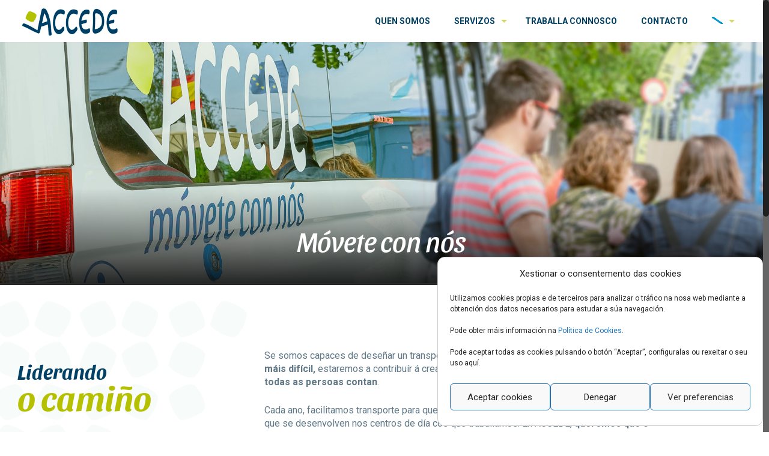

--- FILE ---
content_type: text/html; charset=UTF-8
request_url: https://www.accedesocial.gal/movete-con-nos
body_size: 45508
content:
<!DOCTYPE html>

<html lang="gl-ES" prefix="og: http://ogp.me/ns#" >


<!-- head -->
<head>

<!-- meta -->
<meta charset="UTF-8" />
<meta name="viewport" content="width=device-width, initial-scale=1, maximum-scale=1" />

<link rel="shortcut icon" href="https://www.accedesocial.gal/contenido/uploads/2019/08/favicon.ico" />
<link rel="apple-touch-icon" href="https://www.accedesocial.gal/contenido/uploads/2019/08/apple-touch-icon.png" />



<!-- wp_head() -->
<title>Móvete con nós - Accede social - Transporte adaptado para persoas con discapacidade</title>
<!-- script | dynamic -->
<script src="/contenido/themes/coinco/js/script1.js">
</script>
<link rel="alternate" hreflang="es-gl" href="https://www.accedesocial.gal/movete-con-nos" />
<link rel="alternate" hreflang="es-es" href="https://www.accedesocial.gal/es/muevete-con-nosotros" />

<!-- This site is optimized with the Yoast SEO plugin v5.7.1 - https://yoast.com/wordpress/plugins/seo/ -->
<link rel="canonical" href="https://www.accedesocial.gal/movete-con-nos" />
<meta property="og:locale" content="gl_ES" />
<meta property="og:type" content="article" />
<meta property="og:title" content="Móvete con nós - Accede social - Transporte adaptado para persoas con discapacidade" />
<meta property="og:url" content="https://www.accedesocial.gal/movete-con-nos" />
<meta property="og:site_name" content="Accede social - Transporte adaptado para persoas con discapacidade" />
<meta property="og:image" content="https://www.accedesocial.gal/contenido/uploads/2019/09/enfocate-fotografia-branding-4108-2.jpg" />
<meta property="og:image:secure_url" content="https://www.accedesocial.gal/contenido/uploads/2019/09/enfocate-fotografia-branding-4108-2.jpg" />
<meta property="og:image:width" content="2000" />
<meta property="og:image:height" content="727" />
<meta name="twitter:card" content="summary" />
<meta name="twitter:title" content="Móvete con nós - Accede social - Transporte adaptado para persoas con discapacidade" />
<meta name="twitter:image" content="https://www.accedesocial.gal/contenido/uploads/2019/09/enfocate-fotografia-branding-4108-2.jpg" />
<!-- / Yoast SEO plugin. -->

<link rel='dns-prefetch' href='//fonts.googleapis.com' />
<link rel='dns-prefetch' href='//s.w.org' />
<link rel="alternate" type="application/rss+xml" title="Accede social - Transporte adaptado para persoas con discapacidade &raquo; Feed" href="https://www.accedesocial.gal/feed" />
<link rel="alternate" type="application/rss+xml" title="Accede social - Transporte adaptado para persoas con discapacidade &raquo; Feed de comentarios" href="https://www.accedesocial.gal/comments/feed" />
<link rel='stylesheet' id='front-style-css'  href='https://www.accedesocial.gal/contenido/themes/coinco/css/front.css' type='text/css' media='' />
<link rel='stylesheet' id='contact-form-7-css'  href='https://www.accedesocial.gal/contenido/plugins/contact-form-7/includes/css/styles.css?ver=4.9.1' type='text/css' media='all' />
<link rel='stylesheet' id='rs-plugin-settings-css'  href='https://www.accedesocial.gal/contenido/plugins/revslider/public/assets/css/settings.css?ver=5.4.6.2' type='text/css' media='all' />
<style id='rs-plugin-settings-inline-css' type='text/css'>
#rs-demo-id {}
</style>
<link rel='stylesheet' id='wpml-menu-item-0-css'  href='https://www.accedesocial.gal/contenido/plugins/sitepress-multilingual-cms/templates/language-switchers/menu-item/style.css?ver=1' type='text/css' media='all' />
<style id='wpml-menu-item-0-inline-css' type='text/css'>
.wpml-ls-display{display:inline!important;}
</style>
<link rel='stylesheet' id='cmplz-general-css'  href='https://www.accedesocial.gal/contenido/plugins/complianz-gdpr-premium/assets/css/cookieblocker.min.css?ver=6.4.1' type='text/css' media='all' />
<link rel='stylesheet' id='wpml-cms-nav-css-css'  href='https://www.accedesocial.gal/contenido/plugins/wpml-cms-nav/res/css/navigation.css?ver=1.4.21' type='text/css' media='all' />
<link rel='stylesheet' id='cms-navigation-style-base-css'  href='https://www.accedesocial.gal/contenido/plugins/wpml-cms-nav/res/css/cms-navigation-base.css?ver=1.4.21' type='text/css' media='screen' />
<link rel='stylesheet' id='cms-navigation-style-css'  href='https://www.accedesocial.gal/contenido/plugins/wpml-cms-nav/res/css/cms-navigation.css?ver=1.4.21' type='text/css' media='screen' />
<link rel='stylesheet' id='parent-style-css'  href='https://www.accedesocial.gal/contenido/themes/betheme/style.css?ver=4.8.25' type='text/css' media='all' />
<link rel='stylesheet' id='child-style-css'  href='https://www.accedesocial.gal/contenido/themes/coinco/style.css?ver=4.8.25' type='text/css' media='all' />
<link rel='stylesheet' id='style-css'  href='https://www.accedesocial.gal/contenido/themes/coinco/style.css?ver=20.6' type='text/css' media='all' />
<link rel='stylesheet' id='mfn-base-css'  href='https://www.accedesocial.gal/contenido/themes/betheme/css/base.css?ver=20.6' type='text/css' media='all' />
<link rel='stylesheet' id='mfn-layout-css'  href='https://www.accedesocial.gal/contenido/themes/betheme/css/layout.css?ver=20.6' type='text/css' media='all' />
<link rel='stylesheet' id='mfn-shortcodes-css'  href='https://www.accedesocial.gal/contenido/themes/betheme/css/shortcodes.css?ver=20.6' type='text/css' media='all' />
<link rel='stylesheet' id='mfn-animations-css'  href='https://www.accedesocial.gal/contenido/themes/betheme/assets/animations/animations.min.css?ver=20.6' type='text/css' media='all' />
<link rel='stylesheet' id='mfn-jquery-ui-css'  href='https://www.accedesocial.gal/contenido/themes/betheme/assets/ui/jquery.ui.all.css?ver=20.6' type='text/css' media='all' />
<link rel='stylesheet' id='mfn-jplayer-css'  href='https://www.accedesocial.gal/contenido/themes/betheme/assets/jplayer/css/jplayer.blue.monday.css?ver=20.6' type='text/css' media='all' />
<link rel='stylesheet' id='mfn-responsive-css'  href='https://www.accedesocial.gal/contenido/themes/betheme/css/responsive.css?ver=20.6' type='text/css' media='all' />
<link rel='stylesheet' id='Roboto-css'  href='https://fonts.googleapis.com/css?family=Roboto%3A1%2C300%2C400%2C400italic%2C700%2C700italic&#038;ver=4.8.25' type='text/css' media='all' />
<link rel='stylesheet' id='Sansita-css'  href='https://fonts.googleapis.com/css?family=Sansita%3A1%2C300%2C400%2C400italic%2C700%2C700italic&#038;ver=4.8.25' type='text/css' media='all' />
<link rel='stylesheet' id='Caudex-css'  href='https://fonts.googleapis.com/css?family=Caudex%3A1%2C300%2C400%2C400italic%2C700%2C700italic&#038;ver=4.8.25' type='text/css' media='all' />
<script type='text/javascript' src='https://www.accedesocial.gal/wp-includes/js/jquery/jquery.js?ver=1.12.4'></script>
<script type='text/javascript' src='https://www.accedesocial.gal/wp-includes/js/jquery/jquery-migrate.min.js?ver=1.4.1'></script>
<script type='text/javascript' src='https://www.accedesocial.gal/contenido/plugins/revslider/public/assets/js/jquery.themepunch.tools.min.js?ver=5.4.6.2'></script>
<script type='text/javascript' src='https://www.accedesocial.gal/contenido/plugins/revslider/public/assets/js/jquery.themepunch.revolution.min.js?ver=5.4.6.2'></script>
<link rel='https://api.w.org/' href='https://www.accedesocial.gal/wp-json/' />
<link rel="wlwmanifest" type="application/wlwmanifest+xml" href="https://www.accedesocial.gal/wp-includes/wlwmanifest.xml" /> 
<meta name="generator" content="WordPress 4.8.25" />
<link rel='shortlink' href='https://www.accedesocial.gal/?p=337' />
<link rel="alternate" type="application/json+oembed" href="https://www.accedesocial.gal/wp-json/oembed/1.0/embed?url=https%3A%2F%2Fwww.accedesocial.gal%2Fmovete-con-nos" />
<link rel="alternate" type="text/xml+oembed" href="https://www.accedesocial.gal/wp-json/oembed/1.0/embed?url=https%3A%2F%2Fwww.accedesocial.gal%2Fmovete-con-nos&#038;format=xml" />
<meta name="generator" content="WPML ver:3.8.1 stt:64,2;" />
<style>.cmplz-hidden{display:none!important;}</style>
<!--[if lt IE 9]>
<script id="mfn-html5" src="https://html5shiv.googlecode.com/svn/trunk/html5.js"></script>
<![endif]-->
<meta name="generator" content="Powered by Slider Revolution 5.4.6.2 - responsive, Mobile-Friendly Slider Plugin for WordPress with comfortable drag and drop interface." />
<script src="/contenido/themes/coinco/js/revolution.js"></script>
		<style type="text/css" id="wp-custom-css">
			

		</style>
	<link rel='stylesheet'  href='/contenido/themes/coinco/estilos.css' type='text/css' media='all' />

</head>

<!-- body -->
<body data-cmplz=1 class="page-template-default page page-id-337  color-one style-default button-flat layout-full-width nice-scroll-on header-classic header-boxed sticky-header sticky-tb-color ab-hide subheader-both-center menuo-sub-active menuo-arrows menuo-no-borders menuo-right mobile-tb-left mobile-mini-mr-ll be-reg-206">

	<!-- mfn_hook_top --><!-- mfn_hook_top -->
	
	
	<!-- #Wrapper -->
	<div id="Wrapper">

		
		

		
		<!-- #Header_bg -->
		<div id="Header_wrapper"  style=' background-image: url(https://www.accedesocial.gal/contenido/uploads/2019/09/enfocate-fotografia-branding-4108-2.jpg)'>

			<!-- #Header -->
			<header id="Header">
				


<!-- .header_placeholder 4sticky  -->
<div class="header_placeholder"></div>

<div id="Top_bar" class="loading">

	<div class="container">
		<div class="column one">
		
			<div class="top_bar_left clearfix">
			
				<!-- Logo -->
				<div class="logo"><a id="logo" href="https://www.accedesocial.gal" title="Accede social - Transporte adaptado para persoas con discapacidade" data-height="180" data-padding="0"><img class="logo-main scale-with-grid" src="https://www.accedesocial.gal/contenido/uploads/2019/04/logo.png" data-retina="" data-height="47" alt="logo" /><img class="logo-sticky scale-with-grid" src="https://www.accedesocial.gal/contenido/uploads/2019/04/logo.png" data-retina="" data-height="47" alt="logo" /><img class="logo-mobile scale-with-grid" src="https://www.accedesocial.gal/contenido/uploads/2019/04/logo.png" data-retina="" data-height="47" alt="logo" /><img class="logo-mobile-sticky scale-with-grid" src="https://www.accedesocial.gal/contenido/uploads/2019/04/logo.png" data-retina="" data-height="47" alt="logo" /></a></div>			
				<div class="menu_wrapper">
					<nav id="menu" class="menu-principal-container"><ul id="menu-principal" class="menu"><li id="menu-item-95" class="menu-item menu-item-type-post_type menu-item-object-page"><a href="https://www.accedesocial.gal/quen-somos"><span>Quen somos</span></a></li>
<li id="menu-item-373" class="menu-item menu-item-type-custom menu-item-object-custom current-menu-ancestor current-menu-parent menu-item-has-children"><a href="#"><span>Servizos</span></a>
<ul class="sub-menu">
	<li id="menu-item-371" class="menu-item menu-item-type-post_type menu-item-object-page current-menu-item page_item page-item-337 current_page_item"><a href="https://www.accedesocial.gal/movete-con-nos"><span>Móvete con nós</span></a></li>
	<li id="menu-item-370" class="menu-item menu-item-type-post_type menu-item-object-page"><a href="https://www.accedesocial.gal/viaxes-rodadas"><span>Viaxes rodadas</span></a></li>
	<li id="menu-item-372" class="menu-item menu-item-type-post_type menu-item-object-page"><a href="https://www.accedesocial.gal/luz-verde-aos-teus-desprazamentos"><span>Luz verde aos teus desprazamentos</span></a></li>
</ul>
</li>
<li id="menu-item-375" class="menu-item menu-item-type-post_type menu-item-object-page"><a href="https://www.accedesocial.gal/traballa-con-nos"><span>Traballa connosco</span></a></li>
<li id="menu-item-94" class="menu-item menu-item-type-post_type menu-item-object-page"><a href="https://www.accedesocial.gal/contacto"><span>Contacto</span></a></li>
<li id="menu-item-wpml-ls-6-gl" class="menu-item menu-item-has-children wpml-ls-slot-6 wpml-ls-item wpml-ls-item-gl wpml-ls-current-language wpml-ls-menu-item wpml-ls-first-item"><a href="https://www.accedesocial.gal/movete-con-nos"><span><img class="wpml-ls-flag" src="https://www.accedesocial.gal/contenido/uploads/flags/phpQX6d3C" alt="gl" title="Galego"></span></a>
<ul class="sub-menu">
	<li id="menu-item-wpml-ls-6-es" class="menu-item wpml-ls-slot-6 wpml-ls-item wpml-ls-item-es wpml-ls-menu-item wpml-ls-last-item"><a href="https://www.accedesocial.gal/es/muevete-con-nosotros"><span><img class="wpml-ls-flag" src="https://www.accedesocial.gal/contenido/plugins/sitepress-multilingual-cms/res/flags/es.png" alt="es" title="Español"></span></a></li>
</ul>
</li>
</ul></nav><a class="responsive-menu-toggle " title="Menú"  href="#"><span class="icon-menu-fine">Menú</span></a>					
				</div>			
				
				<div class="secondary_menu_wrapper">
					<!-- #secondary-menu -->
									</div>
				
				<div class="banner_wrapper">
									</div>
				
				<div class="search_wrapper">
					<!-- #searchform -->
					
					<!--
<form method="get" id="searchform" action="https://www.accedesocial.gal/">
						
		
	<i class="icon_search icon-search-fine"></i>
	<a href="#" class="icon_close"><i class="icon-cancel-fine"></i></a>
	
	<input type="text" class="field" name="s" id="s" placeholder="Enter your search" />			
	<input type="submit" class="submit" value="" style="display:none;" />
	
</form> -->					
				</div>				
				
			</div>
			
						
		</div>
	</div>
</div>							</header>

			<div id="Subheader" style="padding:310px 0 50px;"><div class="container"><div class="column one"><h1 class="title">Móvete con nós</h1></div></div></div>
		</div>

		
		<!-- mfn_hook_content_before --><!-- mfn_hook_content_before -->	
<!-- #Content -->
<div id="Content">
	<div class="content_wrapper clearfix">

		<!-- .sections_group -->
		<div class="sections_group">
		
			<div class="entry-content" >
			
				<div class="section mcb-section   " id="noPaddingMobile" style="padding-top:80px; padding-bottom:30px; background-color:; background-image:url(https://www.accedesocial.gal/contenido/uploads/2016/05/inicio-text01.png); background-repeat:no-repeat; background-position:left top; background-attachment:; background-size:; -webkit-background-size:" ><div class="section_wrapper mcb-section-inner"><div class="wrap mcb-wrap one-third  valign-top clearfix" style="padding:0 30px 0 0" ><div class="mcb-wrap-inner"><div class="column mcb-column one column_visual "><h2><span class="azul">Liderando</span> <br />o camiño</h2></div></div></div><div class="wrap mcb-wrap two-third  valign-top clearfix" style="" ><div class="mcb-wrap-inner"><div class="column mcb-column five-sixth column_visual "><p class="blugrey">Se somos capaces de deseñar un transporte <b>pensando naquelas persoas que o teñen máis difícil,</b> estaremos a contribuír á creación dunha sociedade mellor e máis xusta, <b>onde todas as persoas contan</b>.</p><p class="blugrey">Cada ano, facilitamos transporte para que máis de 150 persoas acudan a diario ás actividades que se desenvolven nos centros de día cos que traballamos. En ACCEDE, <b>queremos que o camiño á atención sexa fácil.</b></p><p class="blugrey"><b>Desde 2009 <b>ampliamos servizos</b> noutras zonas asociándonos estreitamente con transportistas locais achegando a nosa experiencia para satisfacer as necesidades únicas de transporte de persoas con discapacidade. </b></p></div></div></div></div></div><div class="section mcb-section full-width no-margin-h no-margin-v  "  style="padding-top:0px; padding-bottom:0px; background-color:" ><div class="section_wrapper mcb-section-inner"><div class="wrap mcb-wrap one-second  valign-top clearfix" style="" ><div class="mcb-wrap-inner"><div class="column mcb-column one column_image "><div class="image_frame image_item no_link scale-with-grid no_border" ><div class="image_wrapper"><img class="scale-with-grid" src="https://www.accedesocial.gal/contenido/uploads/2019/09/enfocate-fotografia-branding-4285-2.jpg" alt="Enfocate Fotografia Branding --4285-2" width="2000" height="1331" /></div></div>
</div></div></div><div class="wrap mcb-wrap one-second  valign-top clearfix" style="" ><div class="mcb-wrap-inner"><div class="column mcb-column one column_image "><div class="image_frame image_item no_link scale-with-grid no_border" ><div class="image_wrapper"><img class="scale-with-grid" src="https://www.accedesocial.gal/contenido/uploads/2019/09/enfocate-fotografia-branding-4141.jpg" alt="Enfocate Fotografia Branding --4141" width="2000" height="1331" /></div></div>
</div></div></div></div></div><div class="section the_content no_content"><div class="section_wrapper"><div class="the_content_wrapper"></div></div></div>				
				<div class="section section-page-footer">
					<div class="section_wrapper clearfix">
					
						<div class="column one page-pager">
													</div>
						
					</div>
				</div>
				
			</div>
			
				
		</div>
		
		<!-- .four-columns - sidebar -->
		
	</div>
</div>


<!-- mfn_hook_content_after --><!-- mfn_hook_content_after -->
<!-- #Footer -->
<footer id="Footer" class="clearfix">

	
	<div class="widgets_wrapper" style="padding:10px 0;"><div class="container"><div class="column one"><aside id="text-2" class="widget widget_text">			<div class="textwidget"><p style="text-align:center">ACCEDE SOCIAL ® Todos os dereitos reservados | <a href="/aviso-legal">Aviso legal</a> | <a href="/politica-de-privacidade">Política de privacidade</a> | <a href="/politica-de-cookies">Política de cookies</a>| <a href="https://www.accedesocial.gal/contenido/uploads/2025/04/codigo-etico-e-de-conduta-cogami.pdf">Código ético e de conduta</a> | <a href="https://canalresponsable.marcafranca.com/canaletico/presentacion_cliente/4722942493589504">Canal responsable</a> | <a href="/pagina-web-autogestionable">Créditos</a></p></div>
		</aside></div></div></div>

	

	

</footer>

</div><!-- #Wrapper -->




<!-- mfn_hook_bottom --><!-- mfn_hook_bottom -->
<!-- wp_footer() -->

<!-- Consent Management powered by Complianz | GDPR/CCPA Cookie Consent https://wordpress.org/plugins/complianz-gdpr -->
<div id="cmplz-cookiebanner-container"><div class="cmplz-cookiebanner cmplz-hidden banner-1 optin cmplz-bottom-right cmplz-categories-type-view-preferences" aria-modal="true" data-nosnippet="true" role="dialog" aria-live="polite" aria-labelledby="cmplz-header-1-optin" aria-describedby="cmplz-message-1-optin">
	<div class="cmplz-header">
		<div class="cmplz-logo"></div>
		<div class="cmplz-title" id="cmplz-header-1-optin">

										Xestionar o consentemento das cookies				
		</div>
		<div class="cmplz-close" tabindex="0" role="button" aria-label="close-dialog">
			<svg aria-hidden="true" focusable="false" data-prefix="fas" data-icon="times" class="svg-inline--fa fa-times fa-w-11" role="img" xmlns="http://www.w3.org/2000/svg" viewBox="0 0 352 512"><path fill="currentColor" d="M242.72 256l100.07-100.07c12.28-12.28 12.28-32.19 0-44.48l-22.24-22.24c-12.28-12.28-32.19-12.28-44.48 0L176 189.28 75.93 89.21c-12.28-12.28-32.19-12.28-44.48 0L9.21 111.45c-12.28 12.28-12.28 32.19 0 44.48L109.28 256 9.21 356.07c-12.28 12.28-12.28 32.19 0 44.48l22.24 22.24c12.28 12.28 32.2 12.28 44.48 0L176 322.72l100.07 100.07c12.28 12.28 32.2 12.28 44.48 0l22.24-22.24c12.28-12.28 12.28-32.19 0-44.48L242.72 256z"></path></svg>
		</div>
	</div>

	<div class="cmplz-divider cmplz-divider-header"></div>
	<div class="cmplz-body">
		<div class="cmplz-message" id="cmplz-message-1-optin">

								Utilizamos cookies propias e de terceiros para analizar o tráfico na nosa web mediante a obtención dos datos necesarios para estudar a súa navegación.</br></br>Pode obter máis información na <a href="politica-de-cookies">Política de Cookies</a>.</br></br>Pode aceptar todas as cookies pulsando o botón “Aceptar”, configuralas ou rexeitar o seu uso aquí.</br>			
		</div>
		<!-- categories start -->
		<div class="cmplz-categories">
			<details class="cmplz-category cmplz-functional" >
				<summary>
						<span class="cmplz-category-header">
							<span class="cmplz-category-title">

																		Funcionais								
							</span>
							<span class='cmplz-always-active'>
								<span class="cmplz-banner-checkbox">
									<input type="checkbox"
										   id="cmplz-functional-optin"
										   data-category="cmplz_functional"
										   class="cmplz-consent-checkbox cmplz-functional"
										   size="40"
										   value="1"/>
									<label class="cmplz-label" for="cmplz-functional-optin" tabindex="0"><span class="screen-reader-text">
																								Funcionais																				</span></label>
								</span>
								Sempre activo							</span>
							<span class="cmplz-icon cmplz-open">
								<svg xmlns="http://www.w3.org/2000/svg" viewBox="0 0 448 512"  height="18" ><path d="M224 416c-8.188 0-16.38-3.125-22.62-9.375l-192-192c-12.5-12.5-12.5-32.75 0-45.25s32.75-12.5 45.25 0L224 338.8l169.4-169.4c12.5-12.5 32.75-12.5 45.25 0s12.5 32.75 0 45.25l-192 192C240.4 412.9 232.2 416 224 416z"/></svg>
							</span>
						</span>
				</summary>
				<div class="cmplz-description">
					<span class="cmplz-description-functional">

														O almacenamento ou acceso técnico é estritamente necesario para o propósito lexítimo de permitir o uso dun servizo específico explicitamente solicitado polo abonado ou usuario, ou co único propósito de levar a cabo a transmisión dunha comunicación a través dunha rede de comunicacións electrónicas.						
					</span>
					<div id="cmplz-cookies-overview"><table class="cookinx_table_inf"><thead><tr><th style="width:20%">Nome</th><th style="width:20%">Provedor</th><th style="width:40%">Propósito</th><th style="width:20%">Caducidade</th></tr></tbody></tr><td style="line-height:13px;">viewed_cookie_policy</td><td style="line-height:13px;"><a class="external_provider" target="provider" href="https://cookiedatabase.org/service/gdpr-cookie-consent/">GDPR Cookie Consent</a><td style="line-height:13px;">Cookies de uso interno necesaria para o funcionamento da visualización da política de cookies.</td><td style="line-height:13px;">1 año</td></tr></tr><td style="line-height:13px;">cookielawinfo-checkbox-*</td><td style="line-height:13px;"><a class="external_provider" target="provider" href="https://cookiedatabase.org/service/gdpr-cookie-consent/">GDPR Cookie Consent</a><td style="line-height:13px;">Utilizada para a aceptación de cookies non necesarias.</td><td style="line-height:13px;">1 año</td></tr></tr><td style="line-height:13px;">_icl_current_language</td><td style="line-height:13px;"><a class="external_provider" target="provider" href="https://wpml.org/documentation/support/browser-cookies-stored-wpml/">WPML</a><td style="line-height:13px;">Usamos WPML para locale management. <a target="_blank" rel="noopener noreferrer nofollow" href="https://cookiedatabase.org/service/wpml/">Leer más</a></td><td style="line-height:13px;">1 day</td></tr></tr><td style="line-height:13px;">itsec-hb-login-*</td><td style="line-height:13px;"><a class="external_provider" target="provider" href="https://ithemes.com/privacy-policy/">iThemes Security</a><td style="line-height:13px;">Utilízase para ocultar as URL de inicio de sesión de WordPress.</td><td style="line-height:13px;">sesión</td></tr></tr><td style="line-height:13px;">cmplz_user_data</td><td style="line-height:13px;"><a class="external_provider" target="provider" href="https://complianz.io/legal/cookie-policy/">Complianz</a><td style="line-height:13px;">Para determinar que banner de cookies mostrar.</td><td style="line-height:13px;">1 año</td></tr></tr><td style="line-height:13px;">cmplz_choice</td><td style="line-height:13px;"><a class="external_provider" target="provider" href="https://complianz.io/legal/cookie-policy/">Complianz</a><td style="line-height:13px;">Para almacenar as preferencias de consentimento de cookies.</td><td style="line-height:13px;">1 año</td></tr></tr><td style="line-height:13px;">complianz_policy_id</td><td style="line-height:13px;"><a class="external_provider" target="provider" href="https://complianz.io/legal/cookie-policy/">Complianz</a><td style="line-height:13px;">Para almacenar as preferencias de consentimento de cookies.</td><td style="line-height:13px;">1 año</td></tr></tr><td style="line-height:13px;">cmplz_id</td><td style="line-height:13px;"><a class="external_provider" target="provider" href="https://complianz.io/legal/cookie-policy/">Complianz</a><td style="line-height:13px;">Para almacenar as preferencias de consentimento de cookies.</td><td style="line-height:13px;">sesión</td></tr></tr><td style="line-height:13px;">complianz_consent_status</td><td style="line-height:13px;"><a class="external_provider" target="provider" href="https://complianz.io/legal/cookie-policy/">Complianz</a><td style="line-height:13px;">Para almacenar as preferencias de consentimento de cookies.</td><td style="line-height:13px;">1 año</td></tr></tr><td style="line-height:13px;">cmplz_stats</td><td style="line-height:13px;"><a class="external_provider" target="provider" href="https://complianz.io/legal/cookie-policy/">Complianz</a><td style="line-height:13px;">Para almacenar as preferencias de consentimento de cookies.</td><td style="line-height:13px;">1 año</td></tr></tr><td style="line-height:13px;">cmplz_marketing</td><td style="line-height:13px;"><a class="external_provider" target="provider" href="https://complianz.io/legal/cookie-policy/">Complianz</a><td style="line-height:13px;">Para almacenar as preferencias de consentimento de cookies.</td><td style="line-height:13px;">1 año</td></tr></tr></tr></tr><td style="line-height:13px;">cmplz_consented_services</td><td style="line-height:13px;"><a class="external_provider" target="provider" href="https://cookiedatabase.org/service/gdpr-cookie-consent">Misceláneas</a><td style="line-height:13px;">Para almacenar as preferencias de consentimento de cookies.</td><td style="line-height:13px;">1 año</td></tr></tr><td style="line-height:13px;">cmplz_policy_id</td><td style="line-height:13px;"><a class="external_provider" target="provider" href="https://cookiedatabase.org/service/gdpr-cookie-consent">Misceláneas</a><td style="line-height:13px;">Para almacenar as preferencias de consentimento de cookies.</td><td style="line-height:13px;">1 año</td></tr></tr><td style="line-height:13px;">cmplz_statistics</td><td style="line-height:13px;"><a class="external_provider" target="provider" href="https://cookiedatabase.org/service/gdpr-cookie-consent">Misceláneas</a><td style="line-height:13px;">Para almacenar as preferencias de consentimento de cookies.</td><td style="line-height:13px;">1 año</td></tr></tr><td style="line-height:13px;">cmplz_preferences</td><td style="line-height:13px;"><a class="external_provider" target="provider" href="https://cookiedatabase.org/service/gdpr-cookie-consent">Misceláneas</a><td style="line-height:13px;">Para almacenar as preferencias de consentimento de cookies.</td><td style="line-height:13px;">1 año</td></tr></tr><td style="line-height:13px;">cmplz_functional</td><td style="line-height:13px;"><a class="external_provider" target="provider" href="https://cookiedatabase.org/service/gdpr-cookie-consent">Misceláneas</a><td style="line-height:13px;">Para almacenar as preferencias de consentimento de cookies.</td><td style="line-height:13px;">1 año</td></tr></tr><td style="line-height:13px;">cmplz_banner-status</td><td style="line-height:13px;"><a class="external_provider" target="provider" href="https://cookiedatabase.org/service/gdpr-cookie-consent">Misceláneas</a><td style="line-height:13px;">Para almacenar as preferencias de consentimento de cookies.</td><td style="line-height:13px;">1 año</td></tr></tr><td style="line-height:13px;">_ga_CGDFQX25V4</td><td style="line-height:13px;"><a class="external_provider" target="provider" href="https://cookiedatabase.org/service/gdpr-cookie-consent">Misceláneas</a><td style="line-height:13px;"></td><td style="line-height:13px;"></td></tr></tr><td style="line-height:13px;">GDPR_REMOVAL_FLAG</td><td style="line-height:13px;"><a class="external_provider" target="provider" href="https://cookiedatabase.org/service/gdpr-cookie-consent">Misceláneas</a><td style="line-height:13px;"></td><td style="line-height:13px;"></td></tr></tr><td style="line-height:13px;">adobeCleanFontAdded</td><td style="line-height:13px;"><a class="external_provider" target="provider" href="https://cookiedatabase.org/service/gdpr-cookie-consent">Misceláneas</a><td style="line-height:13px;"></td><td style="line-height:13px;"></td></tr></tbody></table></div>				</div>
			</details>

			<details class="cmplz-category cmplz-preferences" >
				<summary>
						<span class="cmplz-category-header">
							<span class="cmplz-category-title">

																		Preferencias								
							</span>
							<span class="cmplz-banner-checkbox">
								<input type="checkbox"
									   id="cmplz-preferences-optin"
									   data-category="cmplz_preferences"
									   class="cmplz-consent-checkbox cmplz-preferences"
									   size="40"
									   value="1"/>
								<label class="cmplz-label" for="cmplz-preferences-optin" tabindex="0"><span class="screen-reader-text">

																				Preferencias									
								</span></label>
							</span>
							<span class="cmplz-icon cmplz-open">
								<svg xmlns="http://www.w3.org/2000/svg" viewBox="0 0 448 512"  height="18" ><path d="M224 416c-8.188 0-16.38-3.125-22.62-9.375l-192-192c-12.5-12.5-12.5-32.75 0-45.25s32.75-12.5 45.25 0L224 338.8l169.4-169.4c12.5-12.5 32.75-12.5 45.25 0s12.5 32.75 0 45.25l-192 192C240.4 412.9 232.2 416 224 416z"/></svg>
							</span>
						</span>
				</summary>
				<div class="cmplz-description">
					<span class="cmplz-description-preferences">

														O almacenamento ou acceso técnico é necesario para a finalidade lexítima de almacenar preferencias non solicitadas polo abonado ou usuario.						
					</span>
					<div id="cmplz-cookies-overview"><table class="cookinx_table_inf"><thead><tr><th style="width:20%">Nome</th><th style="width:20%">Provedor</th><th style="width:40%">Propósito</th><th style="width:20%">Caducidade</th></tr></tbody></tbody></table></div>				</div>
			</details>

			<details class="cmplz-category cmplz-statistics" >
				<summary>
						<span class="cmplz-category-header">
							<span class="cmplz-category-title">

																		Estatísticas								
							</span>
							<span class="cmplz-banner-checkbox">
								<input type="checkbox"
									   id="cmplz-statistics-optin"
									   data-category="cmplz_statistics"
									   class="cmplz-consent-checkbox cmplz-statistics"
									   size="40"
									   value="1"/>
								<label class="cmplz-label" for="cmplz-statistics-optin" tabindex="0"><span class="screen-reader-text">

																				Estatísticas									
								</span></label>
							</span>
							<span class="cmplz-icon cmplz-open">
								<svg xmlns="http://www.w3.org/2000/svg" viewBox="0 0 448 512"  height="18" ><path d="M224 416c-8.188 0-16.38-3.125-22.62-9.375l-192-192c-12.5-12.5-12.5-32.75 0-45.25s32.75-12.5 45.25 0L224 338.8l169.4-169.4c12.5-12.5 32.75-12.5 45.25 0s12.5 32.75 0 45.25l-192 192C240.4 412.9 232.2 416 224 416z"/></svg>
							</span>
						</span>
				</summary>
				<div class="cmplz-description">
					<span class="cmplz-description-statistics">

														O almacenamento ou acceso técnico que é utilizado exclusivamente con fins estatísticos.						
					</span>
					<span class="cmplz-description-statistics-anonymous">

														Estatísticas						
					</span>
					<div id="cmplz-cookies-overview"><table class="cookinx_table_inf"><thead><tr><th style="width:20%">Nome</th><th style="width:20%">Provedor</th><th style="width:40%">Propósito</th><th style="width:20%">Caducidade</th></tr></tbody></tr><td style="line-height:13px;">_ga</td><td style="line-height:13px;"><a class="external_provider" target="provider" href="https://developers.google.com/analytics/devguides/collection/gajs/cookie-usage?hl=es">Google Analytics</a><td style="line-height:13px;">Rexistra unha identificación única que se utiliza para xerar datos estatísticos acerca de como utiliza o visitante o sitio web.</td><td style="line-height:13px;">2 años</td></tr></tr><td style="line-height:13px;">_gid</td><td style="line-height:13px;"><a class="external_provider" target="provider" href="https://developers.google.com/analytics/devguides/collection/gajs/cookie-usage?hl=es">Google Analytics</a><td style="line-height:13px;">Rexistra unha identificación única que se utiliza para xerar datos estatísticos acerca de como utiliza o visitante o sitio web.</td><td style="line-height:13px;">1 día</td></tr></tr><td style="line-height:13px;">_gat</td><td style="line-height:13px;"><a class="external_provider" target="provider" href="https://developers.google.com/analytics/devguides/collection/gajs/cookie-usage?hl=es">Google Analytics</a><td style="line-height:13px;">Utilízase para acelerar a taxa de solicitudes.</td><td style="line-height:13px;">1 minuto</td></tr><tr><td style="line-height:13px;">__utmz</td><td style="line-height:13px;"><a target="Google Analytics" href="https://developers.google.com/analytics/devguides/collection/gajs/cookie-usage?hl=es">Google Analytics</a><td style="line-height:13px;">Seguimento da procedencia do visitante, que motor de procura usou, en que ligazón fixo clic, que palabra chave usou e en que lugar do mundo atopábase cando accedeu a un sitio web.</td><td style="line-height:13px;">6 meses</td></tr></tbody></table></div>				</div>
			</details>
			<details class="cmplz-category cmplz-marketing" >
				<summary>
						<span class="cmplz-category-header">
							<span class="cmplz-category-title">


																		Marketing								
							</span>
							<span class="cmplz-banner-checkbox">
								<input type="checkbox"
									   id="cmplz-marketing-optin"
									   data-category="cmplz_marketing"
									   class="cmplz-consent-checkbox cmplz-marketing"
									   size="40"
									   value="1"/>
								<label class="cmplz-label" for="cmplz-marketing-optin" tabindex="0"><span class="screen-reader-text">

																				Marketing									
								</span></label>
							</span>
							<span class="cmplz-icon cmplz-open">
								<svg xmlns="http://www.w3.org/2000/svg" viewBox="0 0 448 512"  height="18" ><path d="M224 416c-8.188 0-16.38-3.125-22.62-9.375l-192-192c-12.5-12.5-12.5-32.75 0-45.25s32.75-12.5 45.25 0L224 338.8l169.4-169.4c12.5-12.5 32.75-12.5 45.25 0s12.5 32.75 0 45.25l-192 192C240.4 412.9 232.2 416 224 416z"/></svg>
							</span>
						</span>
				</summary>
				<div class="cmplz-description">
					<span class="cmplz-description-marketing">

														O almacenamento ou acceso técnico é necesario para crear perfís de usuario para enviar publicidade, ou para rastrexar ao usuario nunha web ou en varias web con fins de márketing similares.						
					</span>
					<div id="cmplz-cookies-overview"><table class="cookinx_table_inf"><thead><tr><th style="width:20%">Nome</th><th style="width:20%">Provedor</th><th style="width:40%">Propósito</th><th style="width:20%">Caducidade</th></tr></tbody></tr><td style="line-height:13px;">Google Fonts API</td><td style="line-height:13px;"><a class="external_provider" target="provider" href="https://developers.google.com/fonts/faq/privacy?hl=es-419">Google Fonts</a><td style="line-height:13px;">Usamos Google Fonts para mostrar fontes web.</td><td style="line-height:13px;">Persistente</td></tr><tr><td style="line-height:13px;">_clsk</td><td style="line-height:13px;"><a target="Microsoft Clarity" href="https://learn.microsoft.com/en-us/clarity/setup-and-installation/cookie-list">Microsoft Clarity</a><td style="line-height:13px;">Para almacenar e combinar páxinas vistas por un usuario nunha soa gravación de sesión.</td><td style="line-height:13px;">1 día</td></tr></tr><td style="line-height:13px;">_cltk</td><td style="line-height:13px;"><a class="external_provider" target="provider" href="https://learn.microsoft.com/en-us/clarity/setup-and-installation/cookie-list">Microsoft Clarity</a><td style="line-height:13px;">Para almacenar unha identificación de usuario única.</td><td style="line-height:13px;">1 año</td></tr></tr><td style="line-height:13px;">_clck</td><td style="line-height:13px;"><a class="external_provider" target="provider" href="https://learn.microsoft.com/en-us/clarity/setup-and-installation/cookie-list">Microsoft Clarity</a><td style="line-height:13px;">Para almacenar unha identificación de usuario única.</td><td style="line-height:13px;">1 año</td></tr></tr><td style="line-height:13px;">ANONCHK</td><td style="line-height:13px;"><a class="external_provider" target="provider" href="https://learn.microsoft.com/en-us/clarity/setup-and-installation/cookie-list">Microsoft Clarity</a><td style="line-height:13px;">Indica se se transfire MUID a ANID, unha cookie utilizada con fins publicitarios. Clarity non usa ANID, polo que sempre se establece en 0.</td><td style="line-height:13px;">1 año</td></tr></tr><td style="line-height:13px;">MUID</td><td style="line-height:13px;"><a class="external_provider" target="provider" href="https://learn.microsoft.com/en-us/clarity/setup-and-installation/cookie-list">Microsoft Clarity</a><td style="line-height:13px;">Para almacenar e rastrexar visitas a través de sitios web.</td><td style="line-height:13px;">1 año</td></tr></tbody></table></div>				</div>
			</details>
		</div><!-- categories end -->
			</div>

	<div class="cmplz-links cmplz-information">
		<a class="cmplz-link cmplz-manage-options cookie-statement" href="#" data-relative_url="#cmplz-manage-consent-container">Administrar opciones</a>
		<a class="cmplz-link cmplz-manage-third-parties cookie-statement" href="#" data-relative_url="#cmplz-cookies-overview">Gestionar los servicios</a>
		<a class="cmplz-link cmplz-manage-vendors tcf cookie-statement" href="#" data-relative_url="#cmplz-tcf-wrapper">Gestionar proveedores</a>
		<a class="cmplz-link cmplz-external cmplz-read-more-purposes tcf" target="_blank" rel="noopener noreferrer nofollow" href="https://cookiedatabase.org/tcf/purposes/">Leer más sobre estos propósitos</a>
			</div>

	<div class="cmplz-divider cmplz-footer"></div>

	<div class="cmplz-buttons">
		<button class="cmplz-btn cmplz-accept">

								Aceptar cookies			
		</button>
		<button class="cmplz-btn cmplz-deny">

								Denegar			
		</button>
		<button class="cmplz-btn cmplz-view-preferences">Ver preferencias</button>
		<button class="cmplz-btn cmplz-save-preferences">

								Gardar preferencias					</button>
		<a class="cmplz-btn cmplz-manage-options tcf cookie-statement" href="#" data-relative_url="#cmplz-manage-consent-container">Ver preferencias</a>
			</div>

	<div class="cmplz-links cmplz-documents">
		<a class="cmplz-link cookie-statement" href="#" data-relative_url="">{title}</a>
		<a class="cmplz-link privacy-statement" href="#" data-relative_url="">{title}</a>
		<a class="cmplz-link impressum" href="#" data-relative_url="">{title}</a>
			</div>

</div>
</div>
					<div id="cmplz-manage-consent" data-nosnippet="true"><button class="cmplz-btn cmplz-hidden cmplz-manage-consent manage-consent-1">Configurar cookies</button>

</div><script type='text/javascript'>
/* <![CDATA[ */
var wpcf7 = {"apiSettings":{"root":"https:\/\/www.accedesocial.gal\/wp-json\/contact-form-7\/v1","namespace":"contact-form-7\/v1"},"recaptcha":{"messages":{"empty":"Please verify that you are not a robot."}}};
/* ]]> */
</script>
<script type='text/javascript' src='https://www.accedesocial.gal/contenido/plugins/contact-form-7/includes/js/scripts.js?ver=4.9.1'></script>
<script type='text/javascript' src='https://www.accedesocial.gal/contenido/themes/coinco/js/custom.js?ver=1.1'></script>
<script type='text/javascript' src='https://www.accedesocial.gal/wp-includes/js/jquery/ui/core.min.js?ver=1.11.4'></script>
<script type='text/javascript' src='https://www.accedesocial.gal/wp-includes/js/jquery/ui/widget.min.js?ver=1.11.4'></script>
<script type='text/javascript' src='https://www.accedesocial.gal/wp-includes/js/jquery/ui/mouse.min.js?ver=1.11.4'></script>
<script type='text/javascript' src='https://www.accedesocial.gal/wp-includes/js/jquery/ui/sortable.min.js?ver=1.11.4'></script>
<script type='text/javascript' src='https://www.accedesocial.gal/wp-includes/js/jquery/ui/tabs.min.js?ver=1.11.4'></script>
<script type='text/javascript' src='https://www.accedesocial.gal/wp-includes/js/jquery/ui/accordion.min.js?ver=1.11.4'></script>
<script type='text/javascript' src='https://www.accedesocial.gal/contenido/themes/betheme/js/plugins.js?ver=20.6'></script>
<script type='text/javascript' src='https://www.accedesocial.gal/contenido/themes/betheme/js/menu.js?ver=20.6'></script>
<script type='text/javascript' src='https://www.accedesocial.gal/contenido/themes/betheme/assets/animations/animations.min.js?ver=20.6'></script>
<script type='text/javascript' src='https://www.accedesocial.gal/contenido/themes/betheme/assets/jplayer/jplayer.min.js?ver=20.6'></script>
<script type='text/javascript' src='https://www.accedesocial.gal/contenido/themes/betheme/js/parallax/translate3d.js?ver=20.6'></script>
<script type='text/javascript' src='https://www.accedesocial.gal/contenido/themes/betheme/js/scripts.js?ver=20.6'></script>
<script type='text/javascript' src='https://www.accedesocial.gal/wp-includes/js/comment-reply.min.js?ver=4.8.25'></script>
<script type='text/javascript'>
/* <![CDATA[ */
var complianz = {"prefix":"cmplz_","user_banner_id":"1","set_cookies":[],"block_ajax_content":"0","banner_version":"28","version":"6.4.1","store_consent":"","do_not_track_enabled":"1","consenttype":"optin","region":"eu","geoip":"0","dismiss_timeout":"","disable_cookiebanner":"","soft_cookiewall":"","dismiss_on_scroll":"","cookie_expiry":"365","url":"https:\/\/www.accedesocial.gal\/wp-json\/complianz\/v1\/","locale":"lang=gl&locale=gl_ES","set_cookies_on_root":"0","cookie_domain":"","current_policy_id":"25","cookie_path":"\/","categories":{"statistics":"estad\u00edsticas","marketing":"m\u00e1rketing"},"tcf_active":"","placeholdertext":"Click to accept marketing cookies and enable this content","css_file":"https:\/\/www.accedesocial.gal\/contenido\/uploads\/complianz\/css\/banner-{banner_id}-{type}.css?v=28","page_links":{"eu":{"privacy-statement":{"title":"Pol\u00edtica de privacidade","url":"https:\/\/www.accedesocial.gal\/politica-de-privacidade"}}},"tm_categories":"1","forceEnableStats":"","preview":"","clean_cookies":""};
/* ]]> */
</script>
<script defer type='text/javascript' src='https://www.accedesocial.gal/contenido/plugins/complianz-gdpr-premium/cookiebanner/js/complianz.min.js?ver=6.4.1'></script>
<script type='text/javascript' src='https://www.accedesocial.gal/contenido/plugins/complianz-gdpr-premium/cookiebanner/js/migrate.min.js?ver=6.4.1'></script>
<script type='text/javascript' src='https://www.accedesocial.gal/wp-includes/js/wp-embed.min.js?ver=4.8.25'></script>
<!-- Statistics script Complianz GDPR/CCPA -->
						<script data-category="functional">
							window.dataLayer = window.dataLayer || [];
function gtag(){dataLayer.push(arguments);}
gtag('consent', 'default', {
	'security_storage': "granted",
	'functionality_storage': "granted",
	'personalization_storage': "denied",
	'analytics_storage': 'denied',
	'ad_storage': "denied",
});

dataLayer.push({
	'event': 'default_consent'
});

document.addEventListener("cmplz_fire_categories", function (e) {
	function gtag(){
		dataLayer.push(arguments);
	}
	var consentedCategories = e.detail.categories;
	let preferences = 'denied';
	let statistics = 'denied';
	let marketing = 'denied';

	if (cmplz_in_array( 'preferences', consentedCategories )) {
		preferences = 'granted';
	}

	if (cmplz_in_array( 'statistics', consentedCategories )) {
		statistics = 'granted';
	}

	if (cmplz_in_array( 'marketing', consentedCategories )) {
		marketing = 'granted';
	}

	gtag('consent', 'update', {
		'security_storage': "granted",
		'functionality_storage': "granted",
		'personalization_storage': preferences,
		'analytics_storage': statistics,
		'ad_storage': marketing,
	});

});

document.addEventListener("cmplz_cookie_warning_loaded", function (e) {
	(function(w,d,s,l,i){w[l]=w[l]||[];w[l].push({'gtm.start':
			new Date().getTime(),event:'gtm.js'});var f=d.getElementsByTagName(s)[0],
		j=d.createElement(s),dl=l!='dataLayer'?'&l='+l:'';j.async=true;j.src=
		'https://www.googletagmanager.com/gtm.js?id='+i+dl;f.parentNode.insertBefore(j,f);
	})(window,document,'script','dataLayer','GTM-KFLDKJW');
});

document.addEventListener("cmplz_revoke", function (e) {
	gtag('consent', 'update', {
		'security_storage': "granted",
		'functionality_storage': "granted",
		'personalization_storage': "denied",
		'analytics_storage': 'denied',
		'ad_storage': "denied",
	});
});
						</script><!-- script | custom js -->
<script id="mfn-dnmc-custom-js">
//<![CDATA[
jQuery( 'li').unbind('hover');


//]]>
</script>

<script>
    jQuery(document).ready(function($){
		$('.submenu > a').toggle(function(e){
			e.preventDefault();
			$(this).next('ul').addClass('show-menu');
		}, function() {
			$(this).next('ul').removeClass('show-menu');
		});
    });
</script>
</body>
</html>


--- FILE ---
content_type: text/css
request_url: https://www.accedesocial.gal/contenido/themes/coinco/css/front.css
body_size: 71
content:
.cmplz-categories .cmplz-category.cmplz-preferences{
    display: none;
}

#cmplz-document div details:nth-child(2){
    display: none;
}

.the_content_wrapper details:nth-child(2){
    display: none;
}


--- FILE ---
content_type: text/css
request_url: https://www.accedesocial.gal/contenido/themes/coinco/style.css?ver=4.8.25
body_size: 13255
content:
/*
Theme Name:     coinco
Description:    Tema para Coinco
Author:         Invbit
Template:       betheme

(optional values you can add: Theme URI, Author URI, Version, License, License URI, Tags, Text Domain)
*/

.validate_email_against_bot {
    display: none !important;
}

.cmplz-cookiebanner{border:1px solid #ccc !important}

.cmplz-message, .cmplz-categories{width: 100% !important;
max-width: 500px;}

#Header {
    z-index: 9999;
    position: inherit !important
}

#Top_bar {
    z-index: 99999
}

#Top_bar .menu > li > a {
    padding: 5px 0 !important;
    text-transform: uppercase;
}

#Top_bar .logo {
    position: absolute;
    z-index: 99
}

.header-classic #Top_bar,
.header-plain #Top_bar,
.header-stack #Top_bar,
.header-split #Top_bar,
.header-fixed #Top_bar,
.header-below #Top_bar {
    max-height: 75px !important;
    background: #fff !important
}

.slide-text {
    background: #fff !important;
    padding: 20px !important;
    display: block;
    color: #1e242b !important;
    text-align: center !important;
    z-index: 1 !important
}

.slide-text span {
    color: #0c30ae !important;
}

.slide-text:after {
    content: "";
    position: absolute;
    left: -10px;
    top: -10px;
    width: calc(100% + 20px);
    height: calc(100% + 20px);
    background: rgba(255, 255, 255, 0.4) !important;
    z-index: -1 !important;
}

/*
#Top_bar #logo img{
-webkit-box-shadow: 2px 2px 13px -5px rgba(0,0,0,0.69);
-moz-box-shadow: 2px 2px 13px -5px rgba(0,0,0,0.69);
box-shadow: 2px 2px 13px -5px rgba(0,0,0,0.69);
	}*/


#Header_wrapper {
    z-index: 9999;
    position: inherit !important;
}

#Top_bar .menu > li ul {
    background-color: #014165 !important;
}

.page #Top_bar.is-sticky #logo {
    padding-top: 0 !important;
    height: 75px !important;
}

.page #Top_bar.is-sticky #logo img {
    max-height: 175px !important;
}

#Top_bar.is-sticky {
    height: 44px !important;
    z-index: 99999 !important
}

.topNeg {
    overflow: visible !important;
}


.topNeg.section .mfn-parallax {
    z-index: 0 !important;
    padding-top: 200px !important;
}

span.azul {
    color: #0c30ae !important
}

#Top_bar.is-sticky .menu > li > a::after {
    display: none !important
}

.topNeg .section_wrapper {
    z-index: 5000
}

h2 span.azul {
    font-size: 42px !important;
    line-height: 42px !important
}

.full-image img {
    width: 100%
}

.full-image.shadow {}

.destacada h3 {
    color: #fff !important;
    font-size: 24px;
    line-height: 26px !important
}

.destacada p {
    color: #fff !important;
}

.destacada ul li {
    color: #fff !important;
    list-style: none;
    font-size: 18px !important
}

.shadow {
    -webkit-box-shadow: 10px 10px 0px 0px rgba(239, 244, 248, 0.7);
    -moz-box-shadow: 10px 10px 0px 0px rgba(239, 244, 248, 0.7);
    box-shadow: 10px 10px 0px 0px rgba(239, 244, 248, 0.7);
}

.mfn-main-slider {
    z-index: 1
}

blockquote {
    color: #fff !important;
    text-align: left !important;
}

.author h5 {
    color: #fff !important
}

.testimonials_slider {
    margin-top: -10px;
}

.hr_color,
.hr_color hr,
.hr_dots span {
    color: #fff !important;
    background: #fff !important
}

.testimonials_slider_ul a.button {
    background: none !important;
    color: #fff
}

.testimonials_slider_ul a.button {
    color: #fff !important
}

.testimonials_slider .testimonials_slider_ul li {
    padding: 0 40px !important
}

.testimonials_slider_ul a.button.slider_prev {
    left: 20px;
}

.testimonials_slider_ul a.button.slider_next {
    right: 20px;
}

.footer_copy {
    display: none !important
}

#Subheader:after {
    position: absolute;
    bottom: 0;
    left: 0;
    height: 40% !important;
    width: 100%;
    /* Permalink - use to edit and share this gradient: http://colorzilla.com/gradient-editor/#000000+0,000000+100&0+0,0.65+100 */

    background: -moz-linear-gradient(top, rgba(0, 0, 0, 0) 0%, rgba(0, 0, 0, 0.85) 100%) !important;
    /* FF3.6-15 */

    background: -webkit-linear-gradient(top, rgba(0, 0, 0, 0) 0%, rgba(0, 0, 0, 0.85) 100%) !important;
    /* Chrome10-25,Safari5.1-6 */

    background: linear-gradient(to bottom, rgba(0, 0, 0, 0) 0%, rgba(0, 0, 0, 0.85) 100%) !important;
    /* W3C, IE10+, FF16+, Chrome26+, Opera12+, Safari7+ */

    filter: progid:DXImageTransform.Microsoft.gradient(startColorstr='#00000000', endColorstr='#a6000000', GradientType=0) !important;
    /* IE6-9 */


}

#Subheader .title {
    font-size: 46px !important
}

.sub-menu {
    display: none !important;
}

.show-menu {
    display: block !important;
}

#Subheader .container {
    position: relative;
    z-index: 999
}

.blanco {
    color: #fff;
}

.blanco p {
    color: #fff;
}

.blanco h3,
.blanco h2 {
    color: #fff;
}

.destacada ul {
    margin-left: 0 !important;
    margin-right: 0 !important
}

.mostraMobil {
    display: none !important;
}

.interes {
    font-size: 19px;
    color: #617987;
    margin: 0 0 25px;
    line-height: 1.4em;
}

.justificar {
    font-size: 17px;
    color: #666;
}

.rutas {
    font-size: 17px;
}

.image_frame,
.wp-caption {
    border-width: 0 !important;
}

h3.serv {
    background: #b5c000;
    color: #fff;
    text-transform: uppercase;
    font-family: 'Roboto', sans-serif;
    font-size: 21px;
    font-weight: 600;
    padding: 7px 18px;
    font-style: normal;
    float: left;
    margin-top: -20px;
    -webkit-box-shadow: 6px 6px 0px 0px rgba(5, 29, 43, 0.4);
    -moz-box-shadow: 6px 6px 0px 0px rgba(5, 29, 43, 0.4);
    box-shadow: 6px 6px 0px 0px rgba(5, 29, 43, 0.4);
    letter-spacing: 0.02em;
}

.servfoot .column_attr {
    padding: 0 30px;
}

.servfoot h4 {
    font-weight: 600;
    font-size: 28px;
    line-height: 28px;
}

.servfoot h4 span {
    color: #fff;
}

.servfoot p {
    color: #fff;
    line-height: 1.4em;
}

.servfoot a {
    color: #b5c000;
    font-weight: 600;
    text-transform: uppercase;
    font-size: 14px;
}

body:not(.template-slider) #Header {
    min-height: 70px !important;
    background: #fff;
}

#Top_bar {}

#Top_bar #logo {
    display: block;
    height: auto;
    line-height: auto;
    padding: 5px 0 !important;
}

.mov50 {
    margin-top: -50px;
}

#Top_bar .menu > li.submenu > a > span:not(.description)::after {
    border-top-color: #b5c000 !important;
}

#Top_bar .menu li ul li {
    padding: 0;
    width: 190px;
    position: relative;
    font-weight: 400;
    line-height: 1.2em;
    text-transform: uppercase;
    font-size: 13px;
    background: #fff;
}

#Top_bar .menu > li ul li a {
    color: #014165 !important;
    font-family: 'Sansita', sans-serif;
    text-transform: none;
    font-size: 17px;
    font-style: italic;
}

#Top_bar .menu > li ul li a:hover {
    color: #b5c000 !important;
}

.style-simple .timeline_items > li .desc {
    color: #014165;
    font-size: 17px;
    line-height: 1.4em;
}

.ruta {
    text-align: left;
}

.sliding_box img.scale-with-grid {
    max-width: 100%;
    height: auto;
    width: 100%;
}
.sliding_box .desc_wrapper::after {
    display: none !important;
}

.sliding_box h4 {
    padding: 20px 0;
    color: #014165 !important;
    font-size: 36px;
    line-height: 38px;
}

.sliding_box:hover h4{
    color: #fff !important;
}

.sliding_box .desc_wrapper {
    background: rgba(255, 255, 255, 0.8) !important;
    position: absolute;
    bottom: 130px;
    -webkit-transition: all .3s ease-in-out;

-moz-transition: all .3s ease-in-out;

-o-transition: all .3s ease-in-out;

-ms-transition: all .3s ease-in-out;

transition: all .3s ease-in-out;
}

.sliding_box:hover .desc_wrapper {
    background: rgba(1, 64, 101, 0.8) !important;
    bottom: 130px;
}

/*
.sliding_box .photo_wrapper {
	bottom: 0 !important;
overflow: hidden;
}
.sliding_box:hover .photo_wrapper {
	bottom: 0;
}
.sliding_box .photo_wrapper img:hover {
	line-height: 0;
	position: relative;
	bottom: 0;
	-webkit-transform: scale(1.1);
	-moz-transform: scale(1.1);
	-ms-transform: scale(1.1);
	-o-transform: scale(1.1);
	transform: scale(1.1.accumulatematrix);
}

*/
/*media*/
@media only screen and (max-width: 1024px) {
    .tit1 {
        width: 100% !important;
    }

    #Top_bar .menu > li > a {
        padding: 5px 15px 10px !important;
        text-transform: uppercase;
        background: #fff;
        text-align: right;
        font-size: 14px;
    }

    #Top_bar a.responsive-menu-toggle {
        display: none;
        position: absolute;
        right: 20px;
        top: 50%;
        margin-top: 20px !important;
        width: 46px !important;
        height: 46px !important;
        text-align: center;
        border-radius: 3px;
        z-index: 200;
        background: #014165;
        text-transform: uppercase;
        font-size: 10px !important;
    }

    #Top_bar a.responsive-menu-toggle span {
        float: right;
        padding: 5px;
        line-height: 1.4em;
        text-align: center;
    }

    #Top_bar .menu > li > a {
        padding: 5px 15px 10px !important;
        text-transform: uppercase;
    }
}

@media only screen and (max-width: 960px) {
    h2 {
        font-size: 48px;
        line-height: 48px;
    }

    .interes {
        font-size: 16px;
    }

    .servfoot h4 {
        font-size: 26px;
    }
}

@media only screen and (max-width: 767px) {
    .mov50 {
        margin-top: 0px;
    }

    #Top_bar a.responsive-menu-toggle {
        top: 0 !important;
        text-transform: uppercase;
        font-size: 10px;
    }
}



/*
@media (max-width: 1024px) {
	#Top_bar{height:55px !important}
	.page #Top_bar a.responsive-menu-toggle{margin-top:7px !important; top:0 !important}
	#Top_bar .logo #logo{position:relative; z-index:999 !important; margin-top:0 !important; text-align:left;}
	.page #Top_bar #menu{top:55px !important;}
	#Top_bar #menu ul li a{padding:5px 15px !important}
	.coche{background-position:85% top !important}

	}

@media (max-width: 767px) {
#Top_bar .menu_wrapper{position:absolute; top:0px !important; z-index:9999 !important}
#Top_bar #logo{
	height: 80px !important;
	line-height: 80px !important;
}
#Top_bar #logo img.logo-mobile{
	max-width: 100% !important;
}
#Top_bar #menu{background:rgb(35, 59, 138) !important; z-index:999;}
.page #Top_bar a.responsive-menu-toggle{margin-top:10px !important;}
#Header_wrapper{position:relative; z-index:9999;}
.page #Top_bar #menu{top:0 !important}
.page #Top_bar a.responsive-menu-toggle.active{margin-top:10px !important; z-index:99999}
.imagenGrande{background:none !important;}
.page .fondo.equal-height-wrap .mcb-wrap{padding:0 !important}

.mostraMobil{display:block !important; width:100%;}

.destacada .align_right{text-align:center !important}
.column_attr.align_right{text-align:left !important;}
.full-image.shadow{margin-top:20px !important}
.fondo.equal-height-wrap .mcb-wrap{padding:50px 30px !important}
.coche{background:none !important}
.coche.section{padding:30px !important}
.destacada h3{text-align:center;}
.page #Subheader{background-position:center 25% !important}
#frota{padding-top:0 !important;}
#noPaddingMobile{padding-top:20px !important}
#Top_bar .logo #logo{margin-bottom:-100px !important}





}

#Top_bar #logo, .header-fixed #Top_bar #logo, .header-plain #Top_bar #logo, .header-transparent #Top_bar #logo {
	height: auto !important;
	line-height: 1em !important;
	padding: 10px 0 0 0 !important;
}
#Top_bar .menu > li.current-menu-item > a, #Top_bar .menu > li.current_page_item > a, #Top_bar .menu > li.current-menu-parent > a, #Top_bar .menu > li.current-page-parent > a, #Top_bar .menu > li.current-menu-ancestor > a, #Top_bar .menu > li.current-page-ancestor > a, #Top_bar .menu > li.current_page_ancestor > a, #Top_bar .menu > li.hover > a {
	color: #b5c000 !important;
}
#Top_bar .menu > li > a, #Top_bar #menu ul li.submenu .menu-toggle {
	color: #014165 !important;
}
#Top_bar .menu > li a::after {
	background:#b5c000 !important;
}*/
h2,
h3,
h4 {
    color: #b5c000;
}

.formul label {
    display: block;
    margin-bottom: 5px;
    font-weight: 400;
    color: #014165;
    text-transform: uppercase;
    font-size: 13px;
    letter-spacing: 0.05em;
}
/***
.page-id-80 #Subheader,.page-id-28 #Subheader {
    background-image: url(/contenido/uploads/2019/09/enfocate-fotografia-branding-4163-2.jpg);
    background-repeat: no-repeat;
    background-position: center;
    background-size: cover;

}
.page-id-336 #Subheader,.page-id-337 #Subheader {
    background-image: url(/contenido/uploads/2019/09/enfocate-fotografia-branding-4108-2.jpg);
    background-repeat: no-repeat;
    background-position: center;
    background-size: cover;
}
.page-id-339 #Subheader,.page-id-340 #Subheader {
    background-image: url(/contenido/uploads/2019/09/enfocate-fotografia-branding-3692.jpg);
    background-repeat: no-repeat;
    background-position: center;
    background-size: cover;
}
.page-id-342 #Subheader,.page-id-343 #Subheader {
    background-image: url(/contenido/uploads/2019/09/enfocate-fotografia-branding-4208-2.jpg);
    background-repeat: no-repeat;
    background-position: top;
    background-size: cover;
}
.page-id-109 #Subheader,.page-id-201 #Subheader {
    background-image: url(/contenido/uploads/2019/09/enfocate-fotografia-branding-4360.jpg);
    background-repeat: no-repeat;
    background-position: center;
    background-size: cover;
}
***/


--- FILE ---
content_type: text/css
request_url: https://www.accedesocial.gal/contenido/themes/coinco/style.css?ver=20.6
body_size: 13209
content:
/*
Theme Name:     coinco
Description:    Tema para Coinco
Author:         Invbit
Template:       betheme

(optional values you can add: Theme URI, Author URI, Version, License, License URI, Tags, Text Domain)
*/

.validate_email_against_bot {
    display: none !important;
}

.cmplz-cookiebanner{border:1px solid #ccc !important}

.cmplz-message, .cmplz-categories{width: 100% !important;
max-width: 500px;}

#Header {
    z-index: 9999;
    position: inherit !important
}

#Top_bar {
    z-index: 99999
}

#Top_bar .menu > li > a {
    padding: 5px 0 !important;
    text-transform: uppercase;
}

#Top_bar .logo {
    position: absolute;
    z-index: 99
}

.header-classic #Top_bar,
.header-plain #Top_bar,
.header-stack #Top_bar,
.header-split #Top_bar,
.header-fixed #Top_bar,
.header-below #Top_bar {
    max-height: 75px !important;
    background: #fff !important
}

.slide-text {
    background: #fff !important;
    padding: 20px !important;
    display: block;
    color: #1e242b !important;
    text-align: center !important;
    z-index: 1 !important
}

.slide-text span {
    color: #0c30ae !important;
}

.slide-text:after {
    content: "";
    position: absolute;
    left: -10px;
    top: -10px;
    width: calc(100% + 20px);
    height: calc(100% + 20px);
    background: rgba(255, 255, 255, 0.4) !important;
    z-index: -1 !important;
}

/*
#Top_bar #logo img{
-webkit-box-shadow: 2px 2px 13px -5px rgba(0,0,0,0.69);
-moz-box-shadow: 2px 2px 13px -5px rgba(0,0,0,0.69);
box-shadow: 2px 2px 13px -5px rgba(0,0,0,0.69);
	}*/


#Header_wrapper {
    z-index: 9999;
    position: inherit !important;
}

#Top_bar .menu > li ul {
    background-color: #014165 !important;
}

.page #Top_bar.is-sticky #logo {
    padding-top: 0 !important;
    height: 75px !important;
}

.page #Top_bar.is-sticky #logo img {
    max-height: 175px !important;
}

#Top_bar.is-sticky {
    height: 44px !important;
    z-index: 99999 !important
}

.topNeg {
    overflow: visible !important;
}


.topNeg.section .mfn-parallax {
    z-index: 0 !important;
    padding-top: 200px !important;
}

span.azul {
    color: #0c30ae !important
}

#Top_bar.is-sticky .menu > li > a::after {
    display: none !important
}

.topNeg .section_wrapper {
    z-index: 5000
}

h2 span.azul {
    font-size: 42px !important;
    line-height: 42px !important
}

.full-image img {
    width: 100%
}

.full-image.shadow {}

.destacada h3 {
    color: #fff !important;
    font-size: 24px;
    line-height: 26px !important
}

.destacada p {
    color: #fff !important;
}

.destacada ul li {
    color: #fff !important;
    list-style: none;
    font-size: 18px !important
}

.shadow {
    -webkit-box-shadow: 10px 10px 0px 0px rgba(239, 244, 248, 0.7);
    -moz-box-shadow: 10px 10px 0px 0px rgba(239, 244, 248, 0.7);
    box-shadow: 10px 10px 0px 0px rgba(239, 244, 248, 0.7);
}

.mfn-main-slider {
    z-index: 1
}

blockquote {
    color: #fff !important;
    text-align: left !important;
}

.author h5 {
    color: #fff !important
}

.testimonials_slider {
    margin-top: -10px;
}

.hr_color,
.hr_color hr,
.hr_dots span {
    color: #fff !important;
    background: #fff !important
}

.testimonials_slider_ul a.button {
    background: none !important;
    color: #fff
}

.testimonials_slider_ul a.button {
    color: #fff !important
}

.testimonials_slider .testimonials_slider_ul li {
    padding: 0 40px !important
}

.testimonials_slider_ul a.button.slider_prev {
    left: 20px;
}

.testimonials_slider_ul a.button.slider_next {
    right: 20px;
}

.footer_copy {
    display: none !important
}

#Subheader:after {
    position: absolute;
    bottom: 0;
    left: 0;
    height: 40% !important;
    width: 100%;
    /* Permalink - use to edit and share this gradient: http://colorzilla.com/gradient-editor/#000000+0,000000+100&0+0,0.65+100 */

    background: -moz-linear-gradient(top, rgba(0, 0, 0, 0) 0%, rgba(0, 0, 0, 0.85) 100%) !important;
    /* FF3.6-15 */

    background: -webkit-linear-gradient(top, rgba(0, 0, 0, 0) 0%, rgba(0, 0, 0, 0.85) 100%) !important;
    /* Chrome10-25,Safari5.1-6 */

    background: linear-gradient(to bottom, rgba(0, 0, 0, 0) 0%, rgba(0, 0, 0, 0.85) 100%) !important;
    /* W3C, IE10+, FF16+, Chrome26+, Opera12+, Safari7+ */

    filter: progid:DXImageTransform.Microsoft.gradient(startColorstr='#00000000', endColorstr='#a6000000', GradientType=0) !important;
    /* IE6-9 */


}

#Subheader .title {
    font-size: 46px !important
}

.sub-menu {
    display: none !important;
}

.show-menu {
    display: block !important;
}

#Subheader .container {
    position: relative;
    z-index: 999
}

.blanco {
    color: #fff;
}

.blanco p {
    color: #fff;
}

.blanco h3,
.blanco h2 {
    color: #fff;
}

.destacada ul {
    margin-left: 0 !important;
    margin-right: 0 !important
}

.mostraMobil {
    display: none !important;
}

.interes {
    font-size: 19px;
    color: #617987;
    margin: 0 0 25px;
    line-height: 1.4em;
}

.justificar {
    font-size: 17px;
    color: #666;
}

.rutas {
    font-size: 17px;
}

.image_frame,
.wp-caption {
    border-width: 0 !important;
}

h3.serv {
    background: #b5c000;
    color: #fff;
    text-transform: uppercase;
    font-family: 'Roboto', sans-serif;
    font-size: 21px;
    font-weight: 600;
    padding: 7px 18px;
    font-style: normal;
    float: left;
    margin-top: -20px;
    -webkit-box-shadow: 6px 6px 0px 0px rgba(5, 29, 43, 0.4);
    -moz-box-shadow: 6px 6px 0px 0px rgba(5, 29, 43, 0.4);
    box-shadow: 6px 6px 0px 0px rgba(5, 29, 43, 0.4);
    letter-spacing: 0.02em;
}

.servfoot .column_attr {
    padding: 0 30px;
}

.servfoot h4 {
    font-weight: 600;
    font-size: 28px;
    line-height: 28px;
}

.servfoot h4 span {
    color: #fff;
}

.servfoot p {
    color: #fff;
    line-height: 1.4em;
}

.servfoot a {
    color: #b5c000;
    font-weight: 600;
    text-transform: uppercase;
    font-size: 14px;
}

body:not(.template-slider) #Header {
    min-height: 70px !important;
    background: #fff;
}

#Top_bar {}

#Top_bar #logo {
    display: block;
    height: auto;
    line-height: auto;
    padding: 5px 0 !important;
}

.mov50 {
    margin-top: -50px;
}

#Top_bar .menu > li.submenu > a > span:not(.description)::after {
    border-top-color: #b5c000 !important;
}

#Top_bar .menu li ul li {
    padding: 0;
    width: 190px;
    position: relative;
    font-weight: 400;
    line-height: 1.2em;
    text-transform: uppercase;
    font-size: 13px;
    background: #fff;
}

#Top_bar .menu > li ul li a {
    color: #014165 !important;
    font-family: 'Sansita', sans-serif;
    text-transform: none;
    font-size: 17px;
    font-style: italic;
}

#Top_bar .menu > li ul li a:hover {
    color: #b5c000 !important;
}

.style-simple .timeline_items > li .desc {
    color: #014165;
    font-size: 17px;
    line-height: 1.4em;
}

.ruta {
    text-align: left;
}

.sliding_box img.scale-with-grid {
    max-width: 100%;
    height: auto;
    width: 100%;
}
.sliding_box .desc_wrapper::after {
    display: none !important;
}

.sliding_box h4 {
    padding: 20px 0;
    color: #014165 !important;
    font-size: 36px;
    line-height: 38px;
}

.sliding_box:hover h4{
    color: #fff !important;
}

.sliding_box .desc_wrapper {
    background: rgba(255, 255, 255, 0.8) !important;
    position: absolute;
    bottom: 130px;
    -webkit-transition: all .3s ease-in-out;

-moz-transition: all .3s ease-in-out;

-o-transition: all .3s ease-in-out;

-ms-transition: all .3s ease-in-out;

transition: all .3s ease-in-out;
}

.sliding_box:hover .desc_wrapper {
    background: rgba(1, 64, 101, 0.8) !important;
    bottom: 130px;
}

/*
.sliding_box .photo_wrapper {
	bottom: 0 !important;
overflow: hidden;
}
.sliding_box:hover .photo_wrapper {
	bottom: 0;
}
.sliding_box .photo_wrapper img:hover {
	line-height: 0;
	position: relative;
	bottom: 0;
	-webkit-transform: scale(1.1);
	-moz-transform: scale(1.1);
	-ms-transform: scale(1.1);
	-o-transform: scale(1.1);
	transform: scale(1.1.accumulatematrix);
}

*/
/*media*/
@media only screen and (max-width: 1024px) {
    .tit1 {
        width: 100% !important;
    }

    #Top_bar .menu > li > a {
        padding: 5px 15px 10px !important;
        text-transform: uppercase;
        background: #fff;
        text-align: right;
        font-size: 14px;
    }

    #Top_bar a.responsive-menu-toggle {
        display: none;
        position: absolute;
        right: 20px;
        top: 50%;
        margin-top: 20px !important;
        width: 46px !important;
        height: 46px !important;
        text-align: center;
        border-radius: 3px;
        z-index: 200;
        background: #014165;
        text-transform: uppercase;
        font-size: 10px !important;
    }

    #Top_bar a.responsive-menu-toggle span {
        float: right;
        padding: 5px;
        line-height: 1.4em;
        text-align: center;
    }

    #Top_bar .menu > li > a {
        padding: 5px 15px 10px !important;
        text-transform: uppercase;
    }
}

@media only screen and (max-width: 960px) {
    h2 {
        font-size: 48px;
        line-height: 48px;
    }

    .interes {
        font-size: 16px;
    }

    .servfoot h4 {
        font-size: 26px;
    }
}

@media only screen and (max-width: 767px) {
    .mov50 {
        margin-top: 0px;
    }

    #Top_bar a.responsive-menu-toggle {
        top: 0 !important;
        text-transform: uppercase;
        font-size: 10px;
    }
}



/*
@media (max-width: 1024px) {
	#Top_bar{height:55px !important}
	.page #Top_bar a.responsive-menu-toggle{margin-top:7px !important; top:0 !important}
	#Top_bar .logo #logo{position:relative; z-index:999 !important; margin-top:0 !important; text-align:left;}
	.page #Top_bar #menu{top:55px !important;}
	#Top_bar #menu ul li a{padding:5px 15px !important}
	.coche{background-position:85% top !important}

	}

@media (max-width: 767px) {
#Top_bar .menu_wrapper{position:absolute; top:0px !important; z-index:9999 !important}
#Top_bar #logo{
	height: 80px !important;
	line-height: 80px !important;
}
#Top_bar #logo img.logo-mobile{
	max-width: 100% !important;
}
#Top_bar #menu{background:rgb(35, 59, 138) !important; z-index:999;}
.page #Top_bar a.responsive-menu-toggle{margin-top:10px !important;}
#Header_wrapper{position:relative; z-index:9999;}
.page #Top_bar #menu{top:0 !important}
.page #Top_bar a.responsive-menu-toggle.active{margin-top:10px !important; z-index:99999}
.imagenGrande{background:none !important;}
.page .fondo.equal-height-wrap .mcb-wrap{padding:0 !important}

.mostraMobil{display:block !important; width:100%;}

.destacada .align_right{text-align:center !important}
.column_attr.align_right{text-align:left !important;}
.full-image.shadow{margin-top:20px !important}
.fondo.equal-height-wrap .mcb-wrap{padding:50px 30px !important}
.coche{background:none !important}
.coche.section{padding:30px !important}
.destacada h3{text-align:center;}
.page #Subheader{background-position:center 25% !important}
#frota{padding-top:0 !important;}
#noPaddingMobile{padding-top:20px !important}
#Top_bar .logo #logo{margin-bottom:-100px !important}





}

#Top_bar #logo, .header-fixed #Top_bar #logo, .header-plain #Top_bar #logo, .header-transparent #Top_bar #logo {
	height: auto !important;
	line-height: 1em !important;
	padding: 10px 0 0 0 !important;
}
#Top_bar .menu > li.current-menu-item > a, #Top_bar .menu > li.current_page_item > a, #Top_bar .menu > li.current-menu-parent > a, #Top_bar .menu > li.current-page-parent > a, #Top_bar .menu > li.current-menu-ancestor > a, #Top_bar .menu > li.current-page-ancestor > a, #Top_bar .menu > li.current_page_ancestor > a, #Top_bar .menu > li.hover > a {
	color: #b5c000 !important;
}
#Top_bar .menu > li > a, #Top_bar #menu ul li.submenu .menu-toggle {
	color: #014165 !important;
}
#Top_bar .menu > li a::after {
	background:#b5c000 !important;
}*/
h2,
h3,
h4 {
    color: #b5c000;
}

.formul label {
    display: block;
    margin-bottom: 5px;
    font-weight: 400;
    color: #014165;
    text-transform: uppercase;
    font-size: 13px;
    letter-spacing: 0.05em;
}
/***
.page-id-80 #Subheader,.page-id-28 #Subheader {
    background-image: url(/contenido/uploads/2019/09/enfocate-fotografia-branding-4163-2.jpg);
    background-repeat: no-repeat;
    background-position: center;
    background-size: cover;

}
.page-id-336 #Subheader,.page-id-337 #Subheader {
    background-image: url(/contenido/uploads/2019/09/enfocate-fotografia-branding-4108-2.jpg);
    background-repeat: no-repeat;
    background-position: center;
    background-size: cover;
}
.page-id-339 #Subheader,.page-id-340 #Subheader {
    background-image: url(/contenido/uploads/2019/09/enfocate-fotografia-branding-3692.jpg);
    background-repeat: no-repeat;
    background-position: center;
    background-size: cover;
}
.page-id-342 #Subheader,.page-id-343 #Subheader {
    background-image: url(/contenido/uploads/2019/09/enfocate-fotografia-branding-4208-2.jpg);
    background-repeat: no-repeat;
    background-position: top;
    background-size: cover;
}
.page-id-109 #Subheader,.page-id-201 #Subheader {
    background-image: url(/contenido/uploads/2019/09/enfocate-fotografia-branding-4360.jpg);
    background-repeat: no-repeat;
    background-position: center;
    background-size: cover;
}
***/


--- FILE ---
content_type: text/css
request_url: https://www.accedesocial.gal/contenido/themes/coinco/estilos.css
body_size: 72926
content:

/** #Subheader {
    background-image: url(/contenido/uploads/2019/09/enfocate-fotografia-branding-4360.jpg);
    background-repeat: no-repeat;
    background-position: center;
	background-size: cover;
}**/

.validate_email_against_bot {
    display: none !important;
}
body:not(.template-slider) #Header_wrapper{
	    background-position: center !important;
}

.cmplz-message, .cmplz-categories{width: 100% !important;
max-width: 500px;}

.legal-text{	padding:30px 0px;}
.legal-text h3{
	font-style:normal !important;
	    font-size: 22px;
		line-height:1.4;
		font-weight: 600;
		color: #3a3a3a !important;
		font-family: 'Roboto', sans-serif !important;
}
.legal-text ul li{
	color: #3a3a3a !important;
}
@media only screen and (min-width: 1024px) {
    body:not(.header-simple) #Top_bar #menu {
        display: block !important
    }

    .tr-menu #Top_bar #menu {
        background: none !important
    }

    #Top_bar .menu > li > ul.mfn-megamenu {
        width: 984px
    }

    #Top_bar .menu > li > ul.mfn-megamenu > li {
        float: left
    }

    #Top_bar .menu > li > ul.mfn-megamenu > li.mfn-megamenu-cols-1 {
        width: 100%
    }

    #Top_bar .menu > li > ul.mfn-megamenu > li.mfn-megamenu-cols-2 {
        width: 50%
    }

    #Top_bar .menu > li > ul.mfn-megamenu > li.mfn-megamenu-cols-3 {
        width: 33.33%
    }

    #Top_bar .menu > li > ul.mfn-megamenu > li.mfn-megamenu-cols-4 {
        width: 25%
    }

    #Top_bar .menu > li > ul.mfn-megamenu > li.mfn-megamenu-cols-5 {
        width: 20%
    }

    #Top_bar .menu > li > ul.mfn-megamenu > li.mfn-megamenu-cols-6 {
        width: 16.66%
    }

    #Top_bar .menu > li > ul.mfn-megamenu > li > ul {
        display: block !important;
        position: inherit;
        left: auto;
        top: auto;
        border-width: 0 1px 0 0
    }

    #Top_bar .menu > li > ul.mfn-megamenu > li:last-child > ul {
        border: 0
    }

    #Top_bar .menu > li > ul.mfn-megamenu > li > ul li {
        width: auto
    }

    #Top_bar .menu > li > ul.mfn-megamenu a.mfn-megamenu-title {
        text-transform: uppercase;
        font-weight: 400;
        background: none
    }

    #Top_bar .menu > li > ul.mfn-megamenu a .menu-arrow {
        display: none
    }

    .menuo-right #Top_bar .menu > li > ul.mfn-megamenu {
        left: auto;
        right: 0
    }

    .menuo-right #Top_bar .menu > li > ul.mfn-megamenu-bg {
        box-sizing: border-box
    }

    #Top_bar .menu > li > ul.mfn-megamenu-bg {
        padding: 20px 166px 20px 20px;
        background-repeat: no-repeat;
        background-position: right bottom
    }

    .rtl #Top_bar .menu > li > ul.mfn-megamenu-bg {
        padding-left: 166px;
        padding-right: 20px;
        background-position: left bottom
    }

    #Top_bar .menu > li > ul.mfn-megamenu-bg > li {
        background: none
    }

    #Top_bar .menu > li > ul.mfn-megamenu-bg > li a {
        border: none
    }

    #Top_bar .menu > li > ul.mfn-megamenu-bg > li > ul {
        background: none !important;
        -webkit-box-shadow: 0 0 0 0;
        -moz-box-shadow: 0 0 0 0;
        box-shadow: 0 0 0 0
    }

    .mm-vertical #Top_bar .container {
        position: relative;
    }

    .mm-vertical #Top_bar .top_bar_left {
        position: static;
    }

    .mm-vertical #Top_bar .menu > li ul {
        box-shadow: 0 0 0 0 transparent !important;
        background-image: none;
    }

    .mm-vertical #Top_bar .menu > li > ul.mfn-megamenu {
        width: 98% !important;
        margin: 0 1%;
        padding: 20px 0;
    }

    .mm-vertical.header-plain #Top_bar .menu > li > ul.mfn-megamenu {
        width: 100% !important;
        margin: 0;
    }

    .mm-vertical #Top_bar .menu > li > ul.mfn-megamenu > li {
        display: table-cell;
        float: none !important;
        width: 10%;
        padding: 0 15px;
        border-right: 1px solid rgba(0, 0, 0, 0.05);
    }

    .mm-vertical #Top_bar .menu > li > ul.mfn-megamenu > li:last-child {
        border-right-width: 0
    }

    .mm-vertical #Top_bar .menu > li > ul.mfn-megamenu > li.hide-border {
        border-right-width: 0
    }

    .mm-vertical #Top_bar .menu > li > ul.mfn-megamenu > li a {
        border-bottom-width: 0;
        padding: 9px 15px;
        line-height: 120%;
    }

    .mm-vertical #Top_bar .menu > li > ul.mfn-megamenu a.mfn-megamenu-title {
        font-weight: 700;
    }

    .rtl .mm-vertical #Top_bar .menu > li > ul.mfn-megamenu > li:first-child {
        border-right-width: 0
    }

    .rtl .mm-vertical #Top_bar .menu > li > ul.mfn-megamenu > li:last-child {
        border-right-width: 1px
    }

    #Header_creative #Top_bar .menu > li > ul.mfn-megamenu {
        width: 980px !important;
        margin: 0;
    }

    .header-plain:not(.menuo-right) #Header .top_bar_left {
        width: auto !important
    }

    .header-stack.header-center #Top_bar #menu {
        display: inline-block !important
    }

    .header-simple #Top_bar #menu {
        display: none;
        height: auto;
        width: 300px;
        bottom: auto;
        top: 100%;
        right: 1px;
        position: absolute;
        margin: 0
    }

    .header-simple #Header a.responsive-menu-toggle {
        display: block;
        right: 10px
    }

    .header-simple #Top_bar #menu > ul {
        width: 100%;
        float: left
    }

    .header-simple #Top_bar #menu ul li {
        width: 100%;
        padding-bottom: 0;
        border-right: 0;
        position: relative
    }

    .header-simple #Top_bar #menu ul li a {
        padding: 0 20px;
        margin: 0;
        display: block;
        height: auto;
        line-height: normal;
        border: none
    }

    .header-simple #Top_bar #menu ul li a:after {
        display: none
    }

    .header-simple #Top_bar #menu ul li a span {
        border: none;
        line-height: 44px;
        display: inline;
        padding: 0
    }

    .header-simple #Top_bar #menu ul li.submenu .menu-toggle {
        display: block;
        position: absolute;
        right: 0;
        top: 0;
        width: 44px;
        height: 44px;
        line-height: 44px;
        font-size: 30px;
        font-weight: 300;
        text-align: center;
        cursor: pointer;
        color: #444;
        opacity: 0.33;
    }

    .header-simple #Top_bar #menu ul li.submenu .menu-toggle:after {
        content: "+"
    }

    .header-simple #Top_bar #menu ul li.hover > .menu-toggle:after {
        content: "-"
    }

    .header-simple #Top_bar #menu ul li.hover a {
        border-bottom: 0
    }

    .header-simple #Top_bar #menu ul.mfn-megamenu li .menu-toggle {
        display: none
    }

    .header-simple #Top_bar #menu ul li ul {
        position: relative !important;
        left: 0 !important;
        top: 0;
        padding: 0;
        margin: 0 !important;
        width: auto !important;
        background-image: none
    }

    .header-simple #Top_bar #menu ul li ul li {
        width: 100% !important;
        display: block;
        padding: 0;
    }

    .header-simple #Top_bar #menu ul li ul li a {
        padding: 0 20px 0 30px
    }

    .header-simple #Top_bar #menu ul li ul li a .menu-arrow {
        display: none
    }

    .header-simple #Top_bar #menu ul li ul li a span {
        padding: 0
    }

    .header-simple #Top_bar #menu ul li ul li a span:after {
        display: none !important
    }

    .header-simple #Top_bar .menu > li > ul.mfn-megamenu a.mfn-megamenu-title {
        text-transform: uppercase;
        font-weight: 400
    }

    .header-simple #Top_bar .menu > li > ul.mfn-megamenu > li > ul {
        display: block !important;
        position: inherit;
        left: auto;
        top: auto
    }

    .header-simple #Top_bar #menu ul li ul li ul {
        border-left: 0 !important;
        padding: 0;
        top: 0
    }

    .header-simple #Top_bar #menu ul li ul li ul li a {
        padding: 0 20px 0 40px
    }

    .rtl.header-simple #Top_bar #menu {
        left: 1px;
        right: auto
    }

    .rtl.header-simple #Top_bar a.responsive-menu-toggle {
        left: 10px;
        right: auto
    }

    .rtl.header-simple #Top_bar #menu ul li.submenu .menu-toggle {
        left: 0;
        right: auto
    }

    .rtl.header-simple #Top_bar #menu ul li ul {
        left: auto !important;
        right: 0 !important
    }

    .rtl.header-simple #Top_bar #menu ul li ul li a {
        padding: 0 30px 0 20px
    }

    .rtl.header-simple #Top_bar #menu ul li ul li ul li a {
        padding: 0 40px 0 20px
    }

    .menu-highlight #Top_bar .menu > li {
        margin: 0 2px
    }

    .menu-highlight:not(.header-creative) #Top_bar .menu > li > a {
        margin: 20px 0;
        padding: 0;
        -webkit-border-radius: 5px;
        border-radius: 5px
    }

    .menu-highlight #Top_bar .menu > li > a:after {
        display: none
    }

    .menu-highlight #Top_bar .menu > li > a span:not(.description) {
        line-height: 50px
    }

    .menu-highlight #Top_bar .menu > li > a span.description {
        display: none
    }

    .menu-highlight.header-stack #Top_bar .menu > li > a {
        margin: 10px 0 !important
    }

    .menu-highlight.header-stack #Top_bar .menu > li > a span:not(.description) {
        line-height: 40px
    }

    .menu-highlight.header-transparent #Top_bar .menu > li > a {
        margin: 5px 0
    }

    .menu-highlight.header-simple #Top_bar #menu ul li,
    .menu-highlight.header-creative #Top_bar #menu ul li {
        margin: 0
    }

    .menu-highlight.header-simple #Top_bar #menu ul li > a,
    .menu-highlight.header-creative #Top_bar #menu ul li > a {
        -webkit-border-radius: 0;
        border-radius: 0
    }

    .menu-highlight:not(.header-fixed):not(.header-simple) #Top_bar.is-sticky .menu > li > a {
        margin: 10px 0 !important;
        padding: 5px 0 !important
    }

    .menu-highlight:not(.header-fixed):not(.header-simple) #Top_bar.is-sticky .menu > li > a span {
        line-height: 30px !important
    }

    .header-modern.menu-highlight.menuo-right .menu_wrapper {
        margin-right: 20px
    }

    .menu-line-below #Top_bar .menu > li > a:after {
        top: auto;
        bottom: -4px
    }

    .menu-line-below #Top_bar.is-sticky .menu > li > a:after {
        top: auto;
        bottom: -4px
    }

    .menu-line-below-80 #Top_bar:not(.is-sticky) .menu > li > a:after {
        height: 4px;
        left: 10%;
        top: 50%;
        margin-top: 20px;
        width: 80%
    }

    .menu-line-below-80-1 #Top_bar:not(.is-sticky) .menu > li > a:after {
        height: 1px;
        left: 10%;
        top: 50%;
        margin-top: 20px;
        width: 80%
    }

    .menu-link-color #Top_bar .menu > li > a:after {
        display: none !important
    }

    .menu-arrow-top #Top_bar .menu > li > a:after {
        background: none repeat scroll 0 0 rgba(0, 0, 0, 0) !important;
        border-color: #ccc transparent transparent;
        border-style: solid;
        border-width: 7px 7px 0;
        display: block;
        height: 0;
        left: 50%;
        margin-left: -7px;
        top: 0 !important;
        width: 0
    }

    .menu-arrow-top.header-transparent #Top_bar .menu > li > a:after,
    .menu-arrow-top.header-plain #Top_bar .menu > li > a:after {
        display: none
    }

    .menu-arrow-top #Top_bar.is-sticky .menu > li > a:after {
        top: 0 !important
    }

    .menu-arrow-bottom #Top_bar .menu > li > a:after {
        background: none !important;
        border-color: transparent transparent #ccc;
        border-style: solid;
        border-width: 0 7px 7px;
        display: block;
        height: 0;
        left: 50%;
        margin-left: -7px;
        top: auto;
        bottom: 0;
        width: 0
    }

    .menu-arrow-bottom.header-transparent #Top_bar .menu > li > a:after,
    .menu-arrow-bottom.header-plain #Top_bar .menu > li > a:after {
        display: none
    }

    .menu-arrow-bottom #Top_bar.is-sticky .menu > li > a:after {
        top: auto;
        bottom: 0
    }

    .menuo-no-borders #Top_bar .menu > li > a span:not(.description) {
        border-right-width: 0
    }

    .menuo-no-borders #Header_creative #Top_bar .menu > li > a span {
        border-bottom-width: 0
    }

    .menuo-right #Top_bar .menu_wrapper {
        float: right
    }

    .menuo-right.header-stack:not(.header-center) #Top_bar .menu_wrapper {
        margin-right: 150px
    }

    body.header-creative {
        padding-left: 50px
    }

    body.header-creative.header-open {
        padding-left: 250px
    }

    body.error404,
    body.under-construction,
    body.template-blank {
        padding-left: 0 !important
    }

    .header-creative.footer-fixed #Footer,
    .header-creative.footer-sliding #Footer,
    .header-creative.footer-stick #Footer.is-sticky {
        box-sizing: border-box;
        padding-left: 50px;
    }

    .header-open.footer-fixed #Footer,
    .header-open.footer-sliding #Footer,
    .header-creative.footer-stick #Footer.is-sticky {
        padding-left: 250px;
    }

    .header-rtl.header-creative.footer-fixed #Footer,
    .header-rtl.header-creative.footer-sliding #Footer,
    .header-rtl.header-creative.footer-stick #Footer.is-sticky {
        padding-left: 0;
        padding-right: 50px;
    }

    .header-rtl.header-open.footer-fixed #Footer,
    .header-rtl.header-open.footer-sliding #Footer,
    .header-rtl.header-creative.footer-stick #Footer.is-sticky {
        padding-right: 250px;
    }

    #Header_creative {
        background: #fff;
        position: fixed;
        width: 250px;
        height: 100%;
        left: -200px;
        top: 0;
        z-index: 9002;
        -webkit-box-shadow: 2px 0 4px 2px rgba(0, 0, 0, .15);
        box-shadow: 2px 0 4px 2px rgba(0, 0, 0, .15)
    }

    #Header_creative .container {
        width: 100%
    }

    #Header_creative .creative-wrapper {
        opacity: 0;
        margin-right: 50px
    }

    #Header_creative a.creative-menu-toggle {
        display: block;
        width: 34px;
        height: 34px;
        line-height: 34px;
        font-size: 22px;
        text-align: center;
        position: absolute;
        top: 10px;
        right: 8px;
        border-radius: 3px
    }

    .admin-bar #Header_creative a.creative-menu-toggle {
        top: 42px
    }

    #Header_creative #Top_bar {
        position: static;
        width: 100%
    }

    #Header_creative #Top_bar .top_bar_left {
        width: 100% !important;
        float: none
    }

    #Header_creative #Top_bar .top_bar_right {
        width: 100% !important;
        float: none;
        height: auto;
        margin-bottom: 35px;
        text-align: center;
        padding: 0 20px;
        top: 0;
        -webkit-box-sizing: border-box;
        -moz-box-sizing: border-box;
        box-sizing: border-box
    }

    #Header_creative #Top_bar .top_bar_right:before {
        display: none
    }

    #Header_creative #Top_bar .top_bar_right_wrapper {
        top: 0
    }

    #Header_creative #Top_bar .logo {
        float: none;
        text-align: center;
        margin: 15px 0
    }

    #Header_creative #Top_bar .menu_wrapper {
        float: none;
        margin: 0 0 30px
    }

    #Header_creative #Top_bar .menu > li {
        width: 100%;
        float: none;
        position: relative
    }

    #Header_creative #Top_bar .menu > li > a {
        padding: 0;
        text-align: center
    }

    #Header_creative #Top_bar .menu > li > a:after {
        display: none
    }

    #Header_creative #Top_bar .menu > li > a span {
        border-right: 0;
        border-bottom-width: 1px;
        line-height: 38px
    }

    #Header_creative #Top_bar .menu li ul {
        left: 100%;
        right: auto;
        top: 0;
        box-shadow: 2px 2px 2px 0 rgba(0, 0, 0, 0.03);
        -webkit-box-shadow: 2px 2px 2px 0 rgba(0, 0, 0, 0.03)
    }

    #Header_creative #Top_bar .menu > li > ul.mfn-megamenu {
        width: 700px !important;
    }

    #Header_creative #Top_bar .menu > li > ul.mfn-megamenu > li > ul {
        left: 0
    }

    #Header_creative #Top_bar .menu li ul li a {
        padding-top: 9px;
        padding-bottom: 8px
    }

    #Header_creative #Top_bar .menu li ul li ul {
        top: 0 !important
    }

    #Header_creative #Top_bar .menu > li > a span.description {
        display: block;
        font-size: 13px;
        line-height: 28px !important;
        clear: both
    }

    #Header_creative #Top_bar .search_wrapper {
        left: 100%;
        top: auto;
        bottom: 0
    }

    #Header_creative #Top_bar a#header_cart {
        display: inline-block;
        float: none;
        top: 3px
    }

    #Header_creative #Top_bar a#search_button {
        display: inline-block;
        float: none;
        top: 3px
    }

    #Header_creative #Top_bar .wpml-languages {
        display: inline-block;
        float: none;
        top: 0
    }

    #Header_creative #Top_bar .wpml-languages.enabled:hover a.active {
        padding-bottom: 9px
    }

    #Header_creative #Top_bar a.button.action_button {
        display: inline-block;
        float: none;
        top: 16px;
        margin: 0
    }

    #Header_creative #Top_bar .banner_wrapper {
        display: block;
        text-align: center
    }

    #Header_creative #Top_bar .banner_wrapper img {
        max-width: 100%;
        height: auto;
        display: inline-block
    }

    #Header_creative #Action_bar {
        position: absolute;
        bottom: 0;
        top: auto;
        clear: both;
        padding: 0 20px;
        -webkit-box-sizing: border-box;
        -moz-box-sizing: border-box;
        box-sizing: border-box
    }

    #Header_creative #Action_bar .social {
        float: none;
        text-align: center;
        padding: 5px 0 15px
    }

    #Header_creative #Action_bar .social li {
        margin-bottom: 2px
    }

    #Header_creative .social li a {
        color: rgba(0, 0, 0, .5)
    }

    #Header_creative .social li a:hover {
        color: #000
    }

    #Header_creative .creative-social {
        position: absolute;
        bottom: 10px;
        right: 0;
        width: 50px
    }

    #Header_creative .creative-social li {
        display: block;
        float: none;
        width: 100%;
        text-align: center;
        margin-bottom: 5px
    }

    .header-creative .fixed-nav.fixed-nav-prev {
        margin-left: 50px
    }

    .header-creative.header-open .fixed-nav.fixed-nav-prev {
        margin-left: 250px
    }

    .menuo-last #Header_creative #Top_bar .menu li.last ul {
        top: auto;
        bottom: 0
    }

    .header-open #Header_creative {
        left: 0
    }

    .header-open #Header_creative .creative-wrapper {
        opacity: 1;
        margin: 0 !important;
    }

    .header-open #Header_creative .creative-menu-toggle,
    .header-open #Header_creative .creative-social {
        display: none
    }

    body.header-rtl.header-creative {
        padding-left: 0;
        padding-right: 50px
    }

    .header-rtl #Header_creative {
        left: auto;
        right: -200px
    }

    .header-rtl.nice-scroll #Header_creative {
        margin-right: 10px
    }

    .header-rtl #Header_creative .creative-wrapper {
        margin-left: 50px;
        margin-right: 0
    }

    .header-rtl #Header_creative a.creative-menu-toggle {
        left: 8px;
        right: auto
    }

    .header-rtl #Header_creative .creative-social {
        left: 0;
        right: auto
    }

    .header-rtl #Footer #back_to_top.sticky {
        right: 125px
    }

    .header-rtl #popup_contact {
        right: 70px
    }

    .header-rtl #Header_creative #Top_bar .menu li ul {
        left: auto;
        right: 100%
    }

    .header-rtl #Header_creative #Top_bar .search_wrapper {
        left: auto;
        right: 100%;
    }

    .header-rtl .fixed-nav.fixed-nav-prev {
        margin-left: 0 !important
    }

    .header-rtl .fixed-nav.fixed-nav-next {
        margin-right: 50px
    }

    body.header-rtl.header-creative.header-open {
        padding-left: 0;
        padding-right: 250px !important
    }

    .header-rtl.header-open #Header_creative {
        left: auto;
        right: 0
    }

    .header-rtl.header-open #Footer #back_to_top.sticky {
        right: 325px
    }

    .header-rtl.header-open #popup_contact {
        right: 270px
    }

    .header-rtl.header-open .fixed-nav.fixed-nav-next {
        margin-right: 250px
    }

    #Header_creative.active {
        left: -1px;
    }

    .header-rtl #Header_creative.active {
        left: auto;
        right: -1px;
    }

    #Header_creative.active .creative-wrapper {
        opacity: 1;
        margin: 0
    }

    .header-creative .vc_row[data-vc-full-width] {
        padding-left: 50px
    }

    .header-creative.header-open .vc_row[data-vc-full-width] {
        padding-left: 250px
    }

    .header-open .vc_parallax .vc_parallax-inner {
        left: auto;
        width: calc(100% - 250px);
    }

    .header-open.header-rtl .vc_parallax .vc_parallax-inner {
        left: 0;
        right: auto;
    }

    #Header_creative.scroll {
        height: 100%;
        overflow-y: auto
    }

    #Header_creative.scroll:not(.dropdown) .menu li ul {
        display: none !important
    }

    #Header_creative.scroll #Action_bar {
        position: static
    }

    #Header_creative.dropdown {
        outline: none
    }

    #Header_creative.dropdown #Top_bar .menu_wrapper {
        float: left
    }

    #Header_creative.dropdown #Top_bar #menu ul li {
        position: relative;
        float: left
    }

    #Header_creative.dropdown #Top_bar #menu ul li a:after {
        display: none
    }

    #Header_creative.dropdown #Top_bar #menu ul li a span {
        line-height: 38px;
        padding: 0
    }

    #Header_creative.dropdown #Top_bar #menu ul li.submenu .menu-toggle {
        display: block;
        position: absolute;
        right: 0;
        top: 0;
        width: 38px;
        height: 38px;
        line-height: 38px;
        font-size: 26px;
        font-weight: 300;
        text-align: center;
        cursor: pointer;
        color: #444;
        opacity: 0.33;
    }

    #Header_creative.dropdown #Top_bar #menu ul li.submenu .menu-toggle:after {
        content: "+"
    }

    #Header_creative.dropdown #Top_bar #menu ul li.hover > .menu-toggle:after {
        content: "-"
    }

    #Header_creative.dropdown #Top_bar #menu ul li.hover a {
        border-bottom: 0
    }

    #Header_creative.dropdown #Top_bar #menu ul.mfn-megamenu li .menu-toggle {
        display: none
    }

    #Header_creative.dropdown #Top_bar #menu ul li ul {
        position: relative !important;
        left: 0 !important;
        top: 0;
        padding: 0;
        margin-left: 0 !important;
        width: auto !important;
        background-image: none
    }

    #Header_creative.dropdown #Top_bar #menu ul li ul li {
        width: 100% !important
    }

    #Header_creative.dropdown #Top_bar #menu ul li ul li a {
        padding: 0 10px;
        text-align: center
    }

    #Header_creative.dropdown #Top_bar #menu ul li ul li a .menu-arrow {
        display: none
    }

    #Header_creative.dropdown #Top_bar #menu ul li ul li a span {
        padding: 0
    }

    #Header_creative.dropdown #Top_bar #menu ul li ul li a span:after {
        display: none !important
    }

    #Header_creative.dropdown #Top_bar .menu > li > ul.mfn-megamenu a.mfn-megamenu-title {
        text-transform: uppercase;
        font-weight: 400
    }

    #Header_creative.dropdown #Top_bar .menu > li > ul.mfn-megamenu > li > ul {
        display: block !important;
        position: inherit;
        left: auto;
        top: auto
    }

    #Header_creative.dropdown #Top_bar #menu ul li ul li ul {
        border-left: 0 !important;
        padding: 0;
        top: 0
    }

    #Header_creative {
        transition: left .5s ease-in-out, right .5s ease-in-out;
    }

    #Header_creative .creative-wrapper {
        transition: opacity .5s ease-in-out, margin 0s ease-in-out .5s;
    }

    #Header_creative.active .creative-wrapper {
        transition: opacity .5s ease-in-out, margin 0s ease-in-out;
    }
}

@media only screen and (min-width: 1024px) {
    #Top_bar.is-sticky {
        position: fixed !important;
        width: 100%;
        left: 0;
        top: -60px;
        height: 60px;
        z-index: 701;
        background: #fff;
        opacity: .97;
        filter: alpha(opacity=97);
        -webkit-box-shadow: 0 2px 5px 0 rgba(0, 0, 0, 0.1);
        -moz-box-shadow: 0 2px 5px 0 rgba(0, 0, 0, 0.1);
        box-shadow: 0 2px 5px 0 rgba(0, 0, 0, 0.1)
    }

    .layout-boxed.header-boxed #Top_bar.is-sticky {
        max-width: 1024px;
        left: 50%;
        -webkit-transform: translateX(-50%);
        transform: translateX(-50%)
    }

    .layout-boxed.header-boxed.nice-scroll #Top_bar.is-sticky {
        margin-left: -5px
    }

    #Top_bar.is-sticky .top_bar_left,
    #Top_bar.is-sticky .top_bar_right,
    #Top_bar.is-sticky .top_bar_right:before {
        background: none
    }

    #Top_bar.is-sticky .top_bar_right {
        top: -4px;
        height: auto;
    }

    #Top_bar.is-sticky .top_bar_right_wrapper {
        top: 15px
    }

    .header-plain #Top_bar.is-sticky .top_bar_right_wrapper {
        top: 0
    }

    #Top_bar.is-sticky .logo {
        width: auto;
        margin: 0 30px 0 20px;
        padding: 0
    }

    #Top_bar.is-sticky #logo {
        padding: 5px 0 !important;
        height: 50px !important;
        line-height: 50px !important
    }

    .logo-no-sticky-padding #Top_bar.is-sticky #logo {
        height: 60px !important;
        line-height: 60px !important
    }

    #Top_bar.is-sticky #logo img.logo-main {
        display: none
    }

    #Top_bar.is-sticky #logo img.logo-sticky {
        display: inline;
        max-height: 35px;
    }

    #Top_bar.is-sticky .menu_wrapper {
        clear: none
    }

    #Top_bar.is-sticky .menu_wrapper .menu > li > a {
        padding: 15px 0
    }

    #Top_bar.is-sticky .menu > li > a,
    #Top_bar.is-sticky .menu > li > a span {
        line-height: 46px
    }

    #Top_bar.is-sticky .menu > li > a:after {
        top: auto;
        bottom: -4px
    }

    #Top_bar.is-sticky .menu > li > a span.description {
        display: none
    }

    #Top_bar.is-sticky .secondary_menu_wrapper,
    #Top_bar.is-sticky .banner_wrapper {
        display: none
    }

    .header-overlay #Top_bar.is-sticky {
        display: none
    }

    .sticky-dark #Top_bar.is-sticky {
        background: rgba(0, 0, 0, .8)
    }

    .sticky-dark #Top_bar.is-sticky #menu {
        background: rgba(0, 0, 0, .8)
    }

    .sticky-dark #Top_bar.is-sticky .menu > li > a {
        color: #fff
    }

    .sticky-dark #Top_bar.is-sticky .top_bar_right a {
        color: rgba(255, 255, 255, .5)
    }

    .sticky-dark #Top_bar.is-sticky .wpml-languages a.active,
    .sticky-dark #Top_bar.is-sticky .wpml-languages ul.wpml-lang-dropdown {
        background: rgba(0, 0, 0, 0.3);
        border-color: rgba(0, 0, 0, 0.1)
    }
}

@media only screen and (min-width: 768px) and (max-width: 1024px) {
    .header_placeholder {
        height: 0 !important
    }
}

@media only screen and (max-width: 1023px) {
    #Top_bar #menu ul li a {
	padding-right: 44px !important;
}
    #Top_bar .menu > li ul li a {
	color: #617987 !important;
	font-family: 'Roboto', sans-serif;
	font-style: normal;
	text-transform: uppercase;
	font-size: 13px;
	text-align: right;
}
    #Top_bar #menu {
        display: none;
        height: auto;
        width: 300px;
        bottom: auto;
        top: 100%;
        right: 1px;
        position: absolute;
        margin: 0
    }

    #Top_bar a.responsive-menu-toggle {
        display: block
    }

    #Top_bar #menu > ul {
        width: 100%;
        float: left
    }

    #Top_bar #menu ul li {
        width: 100%;
        padding-bottom: 0;
        border-right: 0;
        position: relative
    }

    #Top_bar #menu ul li a {
        padding: 0 25px;
        margin: 0;
        display: block;
        height: auto;
        line-height: normal;
        border: none
    }

    #Top_bar #menu ul li a:after {
        display: none
    }

    #Top_bar #menu ul li a span {
        border: none;
        line-height: 44px;
        display: inline;
        padding: 0
    }

    #Top_bar #menu ul li a span.description {
        margin: 0 0 0 5px
    }

    #Top_bar #menu ul li.submenu .menu-toggle {
	display: block;
	position: absolute;
	right: 15px;
	top: 0;
	width: 32px;
	height: 32px;
	line-height: 1.6em;
	font-size: 30px;
	font-weight: 300;
	text-align: center;
	cursor: pointer;
	color: #444;
	opacity: 0.33;
}
    #Top_bar #menu ul li.submenu .menu-toggle:after {
        content: "+"
    }

    #Top_bar #menu ul li.hover > .menu-toggle:after {
        content: "-"
    }

    #Top_bar #menu ul li.hover a {
        border-bottom: 0
    }

    #Top_bar #menu ul li a span:after {
        display: none !important
    }

    #Top_bar #menu ul.mfn-megamenu li .menu-toggle {
        display: none
    }

    #Top_bar #menu ul li ul {
        position: relative !important;
        left: 0 !important;
        top: 0;
        padding: 0;
        margin-left: 0 !important;
        width: auto !important;
        background-image: none !important;
        box-shadow: 0 0 0 0 transparent !important;
        -webkit-box-shadow: 0 0 0 0 transparent !important
    }

    #Top_bar #menu ul li ul li {
        width: 100% !important
    }

    #Top_bar #menu ul li ul li a {
        padding: 0 20px 0 35px
    }

    #Top_bar #menu ul li ul li a .menu-arrow {
        display: none
    }

    #Top_bar #menu ul li ul li a span {
        padding: 0
    }

    #Top_bar #menu ul li ul li a span:after {
        display: none !important
    }

    #Top_bar .menu > li > ul.mfn-megamenu a.mfn-megamenu-title {
        text-transform: uppercase;
        font-weight: 400
    }

    #Top_bar .menu > li > ul.mfn-megamenu > li > ul {
        display: block !important;
        position: inherit;
        left: auto;
        top: auto
    }

    #Top_bar #menu ul li ul li ul {
        border-left: 0 !important;
        padding: 0;
        top: 0
    }

    #Top_bar #menu ul li ul li ul li a {
        padding: 0 20px 0 45px
    }

    .rtl #Top_bar #menu {
        left: 1px;
        right: auto
    }

    .rtl #Top_bar a.responsive-menu-toggle {
        left: 20px;
        right: auto
    }

    .rtl #Top_bar #menu ul li.submenu .menu-toggle {
        left: 15px;
        right: auto;
        border-left: none;
        border-right: 1px solid #eee
    }

    .rtl #Top_bar #menu ul li ul {
        left: auto !important;
        right: 0 !important
    }

    .rtl #Top_bar #menu ul li ul li a {
        padding: 0 30px 0 20px
    }

    .rtl #Top_bar #menu ul li ul li ul li a {
        padding: 0 40px 0 20px
    }

    .header-stack .menu_wrapper a.responsive-menu-toggle {
        position: static !important;
        margin: 11px 0 !important
    }

    .header-stack .menu_wrapper #menu {
        left: 0;
        right: auto
    }

    .rtl.header-stack #Top_bar #menu {
        left: auto;
        right: 0
    }

    .admin-bar #Header_creative {
        top: 32px
    }

    .header-creative.layout-boxed {
        padding-top: 85px
    }

    .header-creative.layout-full-width #Wrapper {
        padding-top: 60px
    }

    #Header_creative {
        position: fixed;
        width: 100%;
        left: 0 !important;
        top: 0;
        z-index: 1001
    }

    #Header_creative .creative-wrapper {
        display: block !important;
        opacity: 1 !important
    }

    #Header_creative .creative-menu-toggle,
    #Header_creative .creative-social {
        display: none !important;
        opacity: 1 !important;
        filter: alpha(opacity=100) !important
    }

    #Header_creative #Top_bar {
        position: static;
        width: 100%
    }

    #Header_creative #Top_bar #logo {
        height: 50px;
        line-height: 50px;
        padding: 5px 0
    }

    #Header_creative #Top_bar #logo img.logo-sticky {
        max-height: 40px !important
    }

    #Header_creative #logo img.logo-main {
        display: none
    }

    #Header_creative #logo img.logo-sticky {
        display: inline-block
    }

    .logo-no-sticky-padding #Header_creative #Top_bar #logo {
        height: 60px;
        line-height: 60px;
        padding: 0
    }

    .logo-no-sticky-padding #Header_creative #Top_bar #logo img.logo-sticky {
        max-height: 60px !important
    }

    #Header_creative #Top_bar #header_cart {
        top: 21px
    }

    #Header_creative #Top_bar #search_button {
        top: 20px
    }

    #Header_creative #Top_bar .wpml-languages {
        top: 11px
    }

    #Header_creative #Top_bar .action_button {
        top: 9px
    }

    #Header_creative #Top_bar .top_bar_right {
        height: 60px;
        top: 0
    }

    #Header_creative #Top_bar .top_bar_right:before {
        display: none
    }

    #Header_creative #Top_bar .top_bar_right_wrapper {
        top: 0
    }

    #Header_creative #Action_bar {
        display: none
    }

    #Header_creative.scroll {
        overflow: visible !important
    }

    #Top_bar #menu ul li.current_page_item {
        background: #014165;
        color: #fff;
    }

    #Top_bar #menu ul li.current_page_item a {
        color: #fff !important;
    }
}

#Header_wrapper,
#Intro {
    background-color: #014165;
}



.header-classic #Action_bar,
.header-fixed #Action_bar,
.header-plain #Action_bar,
.header-split #Action_bar,
.header-stack #Action_bar {
    background-color: #2C2C2C;
}

#Sliding-top {
    background-color: #404040;
}

#Sliding-top a.sliding-top-control {
    border-right-color: #404040;
}

#Sliding-top.st-center a.sliding-top-control,
#Sliding-top.st-left a.sliding-top-control {
    border-top-color: #404040;
}

#Footer {
    background-color: #023653;
}

body,
ul.timeline_items,
.icon_box a .desc,
.icon_box a:hover .desc,
.feature_list ul li a,
.list_item a,
.list_item a:hover,
.widget_recent_entries ul li a,
.flat_box a,
.flat_box a:hover,
.story_box .desc,
.content_slider.carouselul li a .title,
.content_slider.flat.description ul li .desc,
.content_slider.flat.description ul li a .desc,
.post-nav.minimal a i {
    color: #3a3a3a;
}

.post-nav.minimal a svg {
    fill: #3a3a3a;
}

.themecolor,
.opening_hours .opening_hours_wrapper li span,
.fancy_heading_icon .icon_top,
.fancy_heading_arrows .icon-right-dir,
.fancy_heading_arrows .icon-left-dir,
.fancy_heading_line .title,
.button-love a.mfn-love,
.format-link .post-title .icon-link,
.pager-single > span,
.pager-single a:hover,
.widget_meta ul,
.widget_pages ul,
.widget_rss ul,
.widget_mfn_recent_comments ul li:after,
.widget_archive ul,
.widget_recent_comments ul li:after,
.widget_nav_menu ul,
.woocommerce ul.products li.product .price,
.shop_slider .shop_slider_ul li .item_wrapper .price,
.woocommerce-page ul.products li.product .price,
.widget_price_filter .price_label .from,
.widget_price_filter .price_label .to,
.woocommerce ul.product_list_widget li .quantity .amount,
.woocommerce .product div.entry-summary .price,
.woocommerce .star-rating span,
#Error_404 .error_pic i,
.style-simple #Filters .filters_wrapper ul li a:hover,
.style-simple #Filters .filters_wrapper ul li.current-cat a,
.style-simple .quick_fact .title {
    color: #014165;
}

.themebg,
#comments .commentlist > li .reply a.comment-reply-link,
div.jp-interface,
#Filters .filters_wrapper ul li a:hover,
#Filters .filters_wrapper ul li.current-cat a,
.fixed-nav .arrow,
.offer_thumb .slider_pagination a:before,
.offer_thumb .slider_pagination a.selected:after,
.pager .pages a:hover,
.pager .pages a.active,
.pager .pages span.page-numbers.current,
.pager-single span:after,
.portfolio_group.exposure .portfolio-item .desc-inner .line,
.Recent_posts ul li .desc:after,
.Recent_posts ul li .photo .c,
.slider_pagination a.selected,
.slider_pagination .slick-active a,
.slider_pagination a.selected:after,
.slider_pagination .slick-active a:after,
.testimonials_slider .slider_images,
.testimonials_slider .slider_images a:after,
.testimonials_slider .slider_images:before,
#Top_bar a#header_cart span,
.widget_categories ul,
.widget_mfn_menu ul li a:hover,
.widget_mfn_menu ul li.current-menu-item:not(.current-menu-ancestor) > a,
.widget_mfn_menu ul li.current_page_item:not(.current_page_ancestor) > a,
.widget_product_categories ul,
.widget_recent_entries ul li:after,
.woocommerce-account table.my_account_orders .order-number a,
.woocommerce-MyAccount-navigation ul li.is-active a,
.style-simple .accordion .question:after,
.style-simple .faq .question:after,
.style-simple .icon_box .desc_wrapper .title:before,
.style-simple #Filters .filters_wrapper ul li a:after,
.style-simple .article_box .desc_wrapper p:after,
.style-simple .sliding_box .desc_wrapper:after,
.style-simple .trailer_box:hover .desc,
.tp-bullets.simplebullets.round .bullet.selected,
.tp-bullets.simplebullets.round .bullet.selected:after,
.tparrows.default,
.tp-bullets.tp-thumbs .bullet.selected:after {
    background-color: #014165;
}

.Latest_news ul li .photo,
.Recent_posts.blog_news ul li .photo,
.style-simple .opening_hours .opening_hours_wrapper li label,
.style-simple .timeline_items li:hover h3,
.style-simple .timeline_items li:nth-child(even):hover h3,
.style-simple .timeline_items li:hover .desc,
.style-simple .timeline_items li:nth-child(even):hover,
.style-simple .offer_thumb .slider_pagination a.selected {
    border-color: #014165;
}

a {
    color: #014165;
}

a:hover {
    color: #b5c000;
}

*::-moz-selection {
    background-color: #014165;
}

*::selection {
    background-color: #014165;
}

.blockquote p.author span,
.counter .desc_wrapper .title,
.article_box .desc_wrapper p,
.team .desc_wrapper p.subtitle,
.pricing-box .plan-header p.subtitle,
.pricing-box .plan-header .price sup.period,
.chart_box p,
.fancy_heading .inside,
.fancy_heading_line .slogan,
.post-meta,
.post-meta a,
.post-footer,
.post-footer a span.label,
.pager .pages a,
.button-love a .label,
.pager-single a,
#comments .commentlist > li .comment-author .says,
.fixed-nav .desc .date,
.filters_buttons li.label,
.Recent_posts ul li a .desc .date,
.widget_recent_entries ul li .post-date,
.tp_recent_tweets .twitter_time,
.widget_price_filter .price_label,
.shop-filters .woocommerce-result-count,
.woocommerce ul.product_list_widget li .quantity,
.widget_shopping_cart ul.product_list_widget li dl,
.product_meta .posted_in,
.woocommerce .shop_table .product-name .variation > dd,
.shipping-calculator-button:after,
.shop_slider .shop_slider_ul li .item_wrapper .price del,
.testimonials_slider .testimonials_slider_ul li .author span,
.testimonials_slider .testimonials_slider_ul li .author span a,
.Latest_news ul li .desc_footer,
.share-simple-wrapper .icons a {
    color: #a8a8a8;
}


.dropcap,
.highlight:not(.highlight_image) {
    background-color: #014165;
}

a.button,
a.tp-button {
    background-color: #f7f7f7;
    color: #383838;
}

.button-stroke a.button,
.button-stroke a.button.action_button,
.button-stroke a.button .button_icon i,
.button-stroke a.tp-button {
    border-color: #f7f7f7;
    color: #383838;
}

.button-stroke a:hover.button,
.button-stroke a:hover.tp-button {
    background-color: #f7f7f7 !important;
    color: #fff;
}

a.button_theme,
a.tp-button.button_theme,
button,
input[type="submit"],
input[type="reset"],
input[type="button"] {
    background-color: #014165;
    color: #fff;
}

.button-stroke a.button.button_theme:not(.action_button),
.button-stroke a.button.button_theme .button_icon i,
.button-stroke a.tp-button.button_theme,
.button-stroke button,
.button-stroke input[type="submit"],
.button-stroke input[type="reset"],
.button-stroke input[type="button"] {
    border-color: #014165;
    color: #014165 !important;
}

.button-stroke a.button.button_theme:hover,
.button-stroke a.tp-button.button_theme:hover,
.button-stroke button:hover,
.button-stroke input[type="submit"]:hover,
.button-stroke input[type="reset"]:hover,
.button-stroke input[type="button"]:hover {
    background-color: #014165 !important;
    color: #fff !important;
}

a.mfn-link {
    color: #333333;
}

a.mfn-link-2 span,
a:hover.mfn-link-2 span:before,
a.hover.mfn-link-2 span:before,
a.mfn-link-5 span,
a.mfn-link-8:after,
a.mfn-link-8:before {
    background: #014165;
}

a:hover.mfn-link {
    color: #b5c000;
}

a.mfn-link-2 span:before,
a:hover.mfn-link-4:before,
a:hover.mfn-link-4:after,
a.hover.mfn-link-4:before,
a.hover.mfn-link-4:after,
a.mfn-link-5:before,
a.mfn-link-7:after,
a.mfn-link-7:before {
    background: #b5c000;
}

a.mfn-link-6:before {
    border-bottom-color: #b5c000;
}

.woocommerce #respond input#submit,
.woocommerce a.button,
.woocommerce button.button,
.woocommerce input.button,
.woocommerce #respond input#submit:hover,
.woocommerce a.button:hover,
.woocommerce button.button:hover,
.woocommerce input.button:hover {
    background-color: #014165;
    color: #fff;
}

.woocommerce #respond input#submit.alt,
.woocommerce a.button.alt,
.woocommerce button.button.alt,
.woocommerce input.button.alt,
.woocommerce #respond input#submit.alt:hover,
.woocommerce a.button.alt:hover,
.woocommerce button.button.alt:hover,
.woocommerce input.button.alt:hover {
    background-color: #014165;
    color: #fff;
}

.woocommerce #respond input#submit.disabled,
.woocommerce #respond input#submit:disabled,
.woocommerce #respond input#submit[disabled]:disabled,
.woocommerce a.button.disabled,
.woocommerce a.button:disabled,
.woocommerce a.button[disabled]:disabled,
.woocommerce button.button.disabled,
.woocommerce button.button:disabled,
.woocommerce button.button[disabled]:disabled,
.woocommerce input.button.disabled,
.woocommerce input.button:disabled,
.woocommerce input.button[disabled]:disabled {
    background-color: #014165;
    color: #fff;
}

.woocommerce #respond input#submit.disabled:hover,
.woocommerce #respond input#submit:disabled:hover,
.woocommerce #respond input#submit[disabled]:disabled:hover,
.woocommerce a.button.disabled:hover,
.woocommerce a.button:disabled:hover,
.woocommerce a.button[disabled]:disabled:hover,
.woocommerce button.button.disabled:hover,
.woocommerce button.button:disabled:hover,
.woocommerce button.button[disabled]:disabled:hover,
.woocommerce input.button.disabled:hover,
.woocommerce input.button:disabled:hover,
.woocommerce input.button[disabled]:disabled:hover {
    background-color: #014165;
    color: #fff;
}

.button-stroke.woocommerce-page #respond input#submit,
.button-stroke.woocommerce-page a.button:not(.action_button),
.button-stroke.woocommerce-page button.button,
.button-stroke.woocommerce-page input.button {
    border: 2px solid #014165 !important;
    color: #014165 !important;
}

.button-stroke.woocommerce-page #respond input#submit:hover,
.button-stroke.woocommerce-page a.button:not(.action_button):hover,
.button-stroke.woocommerce-page button.button:hover,
.button-stroke.woocommerce-page input.button:hover {
    background-color: #014165 !important;
    color: #fff !important;
}

.column_column ul,
.column_column ol,
.the_content_wrapper ul,
.the_content_wrapper ol {
    color: #737E86;
}

.hr_color,
.hr_color hr,
.hr_dots span {
    color: #014165;
    background: #014165;
}

.hr_zigzag i {
    color: #014165;
}

.highlight-left:after,
.highlight-right:after {
    background: #014165;
}

@media only screen and (max-width: 767px) {

    .highlight-left .wrap:first-child,
    .highlight-right .wrap:last-child {
        background: #014165;
    }
}

#Header .top_bar_left,
.header-classic #Top_bar,
.header-plain #Top_bar,
.header-stack #Top_bar,
.header-split #Top_bar,
.header-fixed #Top_bar,
.header-below #Top_bar,
#Header_creative,
#Top_bar #menu,
.sticky-tb-color #Top_bar.is-sticky {
    background-color: #1B1B1B;
}

#Top_bar .wpml-languages a.active,
#Top_bar .wpml-languages ul.wpml-lang-dropdown {
    background-color: #1B1B1B;
}

#Top_bar .top_bar_right:before {
    background-color: #e3e3e3;
}

#Header .top_bar_right {
    background-color: #f5f5f5;
}

#Top_bar .top_bar_right a:not(.action_button) {
    color: #444444;
}

#Top_bar .menu > li > a,
#Top_bar #menu ul li.submenu .menu-toggle {
    color: #ffffff;
}

#Top_bar .menu > li.current-menu-item > a,
#Top_bar .menu > li.current_page_item > a,
#Top_bar .menu > li.current-menu-parent > a,
#Top_bar .menu > li.current-page-parent > a,
#Top_bar .menu > li.current-menu-ancestor > a,
#Top_bar .menu > li.current-page-ancestor > a,
#Top_bar .menu > li.current_page_ancestor > a,
#Top_bar .menu > li.hover > a {
    color: #b5c000;
}

#Top_bar .menu > li a:after {
    background: #b5c000;
}

.menuo-arrows #Top_bar .menu > li.submenu > a > span:not(.description)::after {
    border-top-color: #ffffff;
}

#Top_bar .menu > li.current-menu-item.submenu > a > span:not(.description)::after,
#Top_bar .menu > li.current_page_item.submenu > a > span:not(.description)::after,
#Top_bar .menu > li.current-menu-parent.submenu > a > span:not(.description)::after,
#Top_bar .menu > li.current-page-parent.submenu > a > span:not(.description)::after,
#Top_bar .menu > li.current-menu-ancestor.submenu > a > span:not(.description)::after,
#Top_bar .menu > li.current-page-ancestor.submenu > a > span:not(.description)::after,
#Top_bar .menu > li.current_page_ancestor.submenu > a > span:not(.description)::after,
#Top_bar .menu > li.hover.submenu > a > span:not(.description)::after {
    border-top-color: #b5c000;
}

.menu-highlight #Top_bar #menu > ul > li.current-menu-item > a,
.menu-highlight #Top_bar #menu > ul > li.current_page_item > a,
.menu-highlight #Top_bar #menu > ul > li.current-menu-parent > a,
.menu-highlight #Top_bar #menu > ul > li.current-page-parent > a,
.menu-highlight #Top_bar #menu > ul > li.current-menu-ancestor > a,
.menu-highlight #Top_bar #menu > ul > li.current-page-ancestor > a,
.menu-highlight #Top_bar #menu > ul > li.current_page_ancestor > a,
.menu-highlight #Top_bar #menu > ul > li.hover > a {
    background: #F2F2F2;
}

.menu-arrow-bottom #Top_bar .menu > li > a:after {
    border-bottom-color: #b5c000;
}

.menu-arrow-top #Top_bar .menu > li > a:after {
    border-top-color: #b5c000;
}

.header-plain #Top_bar .menu > li.current-menu-item > a,
.header-plain #Top_bar .menu > li.current_page_item > a,
.header-plain #Top_bar .menu > li.current-menu-parent > a,
.header-plain #Top_bar .menu > li.current-page-parent > a,
.header-plain #Top_bar .menu > li.current-menu-ancestor > a,
.header-plain #Top_bar .menu > li.current-page-ancestor > a,
.header-plain #Top_bar .menu > li.current_page_ancestor > a,
.header-plain #Top_bar .menu > li.hover > a,
.header-plain #Top_bar a:hover#header_cart,
.header-plain #Top_bar a:hover#search_button,
.header-plain #Top_bar .wpml-languages:hover,
.header-plain #Top_bar .wpml-languages ul.wpml-lang-dropdown {
    background: #F2F2F2;
    color: #b5c000;
}

.header-plain #Top_bar,
.header-plain #Top_bar .menu > li > a span:not(.description),
.header-plain #Top_bar a#header_cart,
.header-plain #Top_bar a#search_button,
.header-plain #Top_bar .wpml-languages,
.header-plain #Top_bar a.button.action_button {
    border-color: #F2F2F2;
}

#Top_bar .menu > li ul {
    background-color: #014165;
}

#Top_bar .menu > li ul li a {
    color: #ffffff;
}

#Top_bar .menu > li ul li a:hover,
#Top_bar .menu > li ul li.hover > a {
    color: #b5c000;
}

#Top_bar .search_wrapper {
    background: #b5c000;
}

.overlay-menu-toggle {
    color: #ffffff !important;
    background: transparent;
}

#Overlay {
    background: rgba(255, 201, 56, 0.95);
}

#overlay-menu ul li a,
.header-overlay .overlay-menu-toggle.focus {
    color: #ffffff;
}

#overlay-menu ul li.current-menu-item > a,
#overlay-menu ul li.current_page_item > a,
#overlay-menu ul li.current-menu-parent > a,
#overlay-menu ul li.current-page-parent > a,
#overlay-menu ul li.current-menu-ancestor > a,
#overlay-menu ul li.current-page-ancestor > a,
#overlay-menu ul li.current_page_ancestor > a {
    color: #ffeec2;
}

#Top_bar .responsive-menu-toggle,
#Header_creative .creative-menu-toggle,
#Header_creative .responsive-menu-toggle {
    color: #ffffff;
    background: transparent;
}

#Side_slide {
    background-color: #191919;
    border-color: #191919;
}

#Side_slide,
#Side_slide .search-wrapper input.field,
#Side_slide a:not(.button),
#Side_slide #menu ul li.submenu .menu-toggle {
    color: #A6A6A6;
}

#Side_slide a:not(.button):hover,
#Side_slide a.active,
#Side_slide #menu ul li.hover > .menu-toggle {
    color: #FFFFFF;
}

#Side_slide #menu ul li.current-menu-item > a,
#Side_slide #menu ul li.current_page_item > a,
#Side_slide #menu ul li.current-menu-parent > a,
#Side_slide #menu ul li.current-page-parent > a,
#Side_slide #menu ul li.current-menu-ancestor > a,
#Side_slide #menu ul li.current-page-ancestor > a,
#Side_slide #menu ul li.current_page_ancestor > a,
#Side_slide #menu ul li.hover > a,
#Side_slide #menu ul li:hover > a {
    color: #FFFFFF;
}

#Action_bar .contact_details {
    color: #bbbbbb
}

#Action_bar .contact_details a {
    color: #014165
}

#Action_bar .contact_details a:hover {
    color: #b5c000
}

#Action_bar .social li a,
#Action_bar .social-menu a {
    color: #bbbbbb
}

#Action_bar .social li a:hover,
#Action_bar .social-menu a:hover {
    color: #FFFFFF
}

#Subheader .title {
    color: #ffffff;
}
#Header_wrapper{background-size:cover}

#Subheader ul.breadcrumbs li,
#Subheader ul.breadcrumbs li a {
    color: rgba(255, 255, 255, 0.6);
}

#Footer,
#Footer .widget_recent_entries ul li a {
    color: #e2e2e2;
}

#Footer a {
    color: #cccccc;
}

#Footer a:hover {
    color: #adadad;
}

#Footer h1,
#Footer h1 a,
#Footer h1 a:hover,
#Footer h2,
#Footer h2 a,
#Footer h2 a:hover,
#Footer h3,
#Footer h3 a,
#Footer h3 a:hover,
#Footer h4,
#Footer h4 a,
#Footer h4 a:hover,
#Footer h5,
#Footer h5 a,
#Footer h5 a:hover,
#Footer h6,
#Footer h6 a,
#Footer h6 a:hover {
    color: #ffffff;
}

/#Footer .themecolor,
#Footer .widget_meta ul,
#Footer .widget_pages ul,
#Footer .widget_rss ul,
#Footer .widget_mfn_recent_comments ul li:after,
#Footer .widget_archive ul,
#Footer .widget_recent_comments ul li:after,
#Footer .widget_nav_menu ul,
#Footer .widget_price_filter .price_label .from,
#Footer .widget_price_filter .price_label .to,
#Footer .star-rating span {
    color: #014165;
}

#Footer .themebg,
#Footer .widget_categories ul,
#Footer .Recent_posts ul li .desc:after,
#Footer .Recent_posts ul li .photo .c,
#Footer .widget_recent_entries ul li:after,
#Footer .widget_mfn_menu ul li a:hover,
#Footer .widget_product_categories ul {
    background-color: #014165;
}

#Footer .Recent_posts ul li a .desc .date,
#Footer .widget_recent_entries ul li .post-date,
#Footer .tp_recent_tweets .twitter_time,
#Footer .widget_price_filter .price_label,
#Footer .shop-filters .woocommerce-result-count,
#Footer ul.product_list_widget li .quantity,
#Footer .widget_shopping_cart ul.product_list_widget li dl {
    color: #a8a8a8;
}

#Footer .footer_copy .social li a,
#Footer .footer_copy .social-menu a {
    color: #65666C;
}

#Footer .footer_copy .social li a:hover,
#Footer .footer_copy .social-menu a:hover {
    color: #FFFFFF;
}

a#back_to_top.button.button_js {
    color: #65666C;
    background: transparent;
    -webkit-box-shadow: 0 0 0 0 transparent;
    box-shadow: 0 0 0 0 transparent;
}

a#back_to_top.button.button_js:after {
    display: none;
}

#Sliding-top,
#Sliding-top .widget_recent_entries ul li a {
    color: #e2e2e2;
}

#Sliding-top a {
    color: #cccccc;
}

#Sliding-top a:hover {
    color: #adadad;
}

#Sliding-top h1,
#Sliding-top h1 a,
#Sliding-top h1 a:hover,
#Sliding-top h2,
#Sliding-top h2 a,
#Sliding-top h2 a:hover,
#Sliding-top h3,
#Sliding-top h3 a,
#Sliding-top h3 a:hover,
#Sliding-top h4,
#Sliding-top h4 a,
#Sliding-top h4 a:hover,
#Sliding-top h5,
#Sliding-top h5 a,
#Sliding-top h5 a:hover,
#Sliding-top h6,
#Sliding-top h6 a,
#Sliding-top h6 a:hover {
    color: #ffffff;
}

#Sliding-top .themecolor,
#Sliding-top .widget_meta ul,
#Sliding-top .widget_pages ul,
#Sliding-top .widget_rss ul,
#Sliding-top .widget_mfn_recent_comments ul li:after,
#Sliding-top .widget_archive ul,
#Sliding-top .widget_recent_comments ul li:after,
#Sliding-top .widget_nav_menu ul,
#Sliding-top .widget_price_filter .price_label .from,
#Sliding-top .widget_price_filter .price_label .to,
#Sliding-top .star-rating span {
    color: #014165;
}

#Sliding-top .themebg,
#Sliding-top .widget_categories ul,
#Sliding-top .Recent_posts ul li .desc:after,
#Sliding-top .Recent_posts ul li .photo .c,
#Sliding-top .widget_recent_entries ul li:after,
#Sliding-top .widget_mfn_menu ul li a:hover,
#Sliding-top .widget_product_categories ul {
    background-color: #014165;
}

#Sliding-top .Recent_posts ul li a .desc .date,
#Sliding-top .widget_recent_entries ul li .post-date,
#Sliding-top .tp_recent_tweets .twitter_time,
#Sliding-top .widget_price_filter .price_label,
#Sliding-top .shop-filters .woocommerce-result-count,
#Sliding-top ul.product_list_widget li .quantity,
#Sliding-top .widget_shopping_cart ul.product_list_widget li dl {
    color: #a8a8a8;
}

blockquote,
blockquote a,
blockquote a:hover {
    color: #444444;
}

.image_frame .image_wrapper .image_links,
.portfolio_group.masonry-hover .portfolio-item .masonry-hover-wrapper .hover-desc {
    background: rgba(255, 201, 56, 0.8);
}

.masonry.tiles .post-item .post-desc-wrapper .post-desc .post-title:after,
.masonry.tiles .post-item.no-img,
.masonry.tiles .post-item.format-quote,
.blog-teaser li .desc-wrapper .desc .post-title:after,
.blog-teaser li.no-img,
.blog-teaser li.format-quote {
    background: #b5c000;
}

.image_frame .image_wrapper .image_links a {
    color: #ffffff;
}

.image_frame .image_wrapper .image_links a:hover {
    background: #ffffff;
    color: #b5c000;
}

.image_frame {
    border-color: #f8f8f8;
}

.image_frame .image_wrapper .mask::after {
    background: rgba(255, 255, 255, 0.4);
}

.sliding_box .desc_wrapper {
    background: #014165;
}

.sliding_box .desc_wrapper:after {
    border-bottom-color: #014165;
}

.counter .icon_wrapper i {
    color: #014165;
}

.quick_fact .number-wrapper {
    color: #014165;
}

.progress_bars .bars_list li .bar .progress {
    background-color: #014165;
}

a:hover.icon_bar {
    color: #014165 !important;
}

a.content_link,
a:hover.content_link {
    color: #014165;
}

a.content_link:before {
    border-bottom-color: #014165;
}

a.content_link:after {
    border-color: #014165;
}

.get_in_touch,
.infobox {
    background-color: #014165;
}

.google-map-contact-wrapper .get_in_touch:after {
    border-top-color: #014165;
}

.timeline_items li h3:before,
.timeline_items:after,
.timeline .post-item:before {
    border-color: #014165;
}

.how_it_works .image .number {
    background: #014165;
}

.trailer_box .desc .subtitle {
    background-color: #014165;
}

.icon_box .icon_wrapper,
.icon_box a .icon_wrapper,
.style-simple .icon_box:hover .icon_wrapper {
    color: #014165;
}

.icon_box:hover .icon_wrapper:before,
.icon_box a:hover .icon_wrapper:before {
    background-color: #014165;
}

ul.clients.clients_tiles li .client_wrapper:hover:before {
    background: #014165;
}

ul.clients.clients_tiles li .client_wrapper:after {
    border-bottom-color: #014165;
}

.list_item.lists_1 .list_left {
    background-color: #014165;
}

.list_item .list_left {
    color: #014165;
}

.feature_list ul li .icon i {
    color: #014165;
}

.feature_list ul li:hover,
.feature_list ul li:hover a {
    background: #014165;
}

.ui-tabs .ui-tabs-nav li.ui-state-active a,
.accordion .question.active .title > .acc-icon-plus,
.accordion .question.active .title > .acc-icon-minus,
.faq .question.active .title > .acc-icon-plus,
.faq .question.active .title,
.accordion .question.active .title {
    color: #014165;
}

.ui-tabs .ui-tabs-nav li.ui-state-active a:after {
    background: #014165;
}

body.table-hover:not(.woocommerce-page) table tr:hover td {
    background: #014165;
}

.pricing-box .plan-header .price sup.currency,
.pricing-box .plan-header .price > span {
    color: #014165;
}

.pricing-box .plan-inside ul li .yes {
    background: #014165;
}

.pricing-box-box.pricing-box-featured {
    background: #014165;
}

input[type="date"],
input[type="email"],
input[type="number"],
input[type="password"],
input[type="search"],
input[type="tel"],
input[type="text"],
input[type="url"],
select,
textarea,
.woocommerce .quantity input.qty {
    color: #444444;
    background-color: rgba(255, 255, 255, 1);
    border-color: #a4a4a4;
}

input[type="date"]:focus,
input[type="email"]:focus,
input[type="number"]:focus,
input[type="password"]:focus,
input[type="search"]:focus,
input[type="tel"]:focus,
input[type="text"]:focus,
input[type="url"]:focus,
select:focus,
textarea:focus {
    color: #444444;
    background-color: rgba(255, 255, 255, 1) !important;
    border-color: #444444;
}

.woocommerce span.onsale,
.shop_slider .shop_slider_ul li .item_wrapper span.onsale {
    border-top-color: #014165 !important;
}

.woocommerce .widget_price_filter .ui-slider .ui-slider-handle {
    border-color: #014165 !important;
}

@media only screen and (min-width: 768px) {
    .header-semi #Top_bar:not(.is-sticky) {
        background-color: rgba(27, 27, 27, 0.8);
    }
}

@media only screen and (max-width: 767px) {
    #Top_bar {
        background: #1B1B1B !important;
    }

    #Action_bar {
        background: #FFFFFF !important;
    }

    #Action_bar .contact_details {
        color: #222222
    }

    #Action_bar .contact_details a {
        color: #014165
    }

    #Action_bar .contact_details a:hover {
        color: #b5c000
    }

    #Action_bar .social li a,
    #Action_bar .social-menu a {
        color: #bbbbbb
    }

    #Action_bar .social li a:hover,
    #Action_bar .social-menu a:hover {
        color: #777777
    }
}

html {
    background-color: #ffffff;
}

#Wrapper,
#Content {
    background-color: #ffffff;
}

body,
button,
span.date_label,
.timeline_items li h3 span,
input[type="submit"],
input[type="reset"],
input[type="button"],
input[type="text"],
input[type="password"],
input[type="tel"],
input[type="email"],
textarea,
select,
.offer_li .title h3 {
    font-family: 'Roboto', sans-serif;
}

#menu > ul > li > a,
.action_button,
#overlay-menu ul li a {
    font-family: 'Roboto', sans-serif;
}

#Subheader .title {
    font-family: 'Sansita', sans-serif;
}

h1,
h2,
h3,
h4,
.text-logo #logo {
    font-family: 'Roboto', sans-serif;
}

h5,
h6 {
    font-family: 'Roboto', sans-serif;
}

blockquote {
    font-family: 'Roboto', sans-serif;
}

.chart_box .chart .num,
.counter .desc_wrapper .number-wrapper,
.how_it_works .image .number,
.pricing-box .plan-header .price,
.quick_fact .number-wrapper,
.woocommerce .product div.entry-summary .price {
    font-family: 'Roboto', sans-serif;
}

body {
    font-size: 15px;
    line-height: 24px;
    font-weight: 400;
    letter-spacing: 0px;
}

big,
.big {
    font-size: 16px;
    line-height: 28px;
    font-weight: 400;
    letter-spacing: 0px;
}

#menu > ul > li > a,
a.button.action_button,
#overlay-menu ul li a {
    font-size: 14px;
    font-weight: 600;
    letter-spacing: 0px;
}

#overlay-menu ul li a {
    line-height: 21px;
}

#Subheader .title {
    font-size: 40px;
    line-height: 42px;
    font-weight: 400;
    letter-spacing: 0px;
}

h1,
.text-logo #logo {
    font-size: 30px;
    line-height: 30px;
    font-weight: 400;
    letter-spacing: 0px;
}

h2 {
    font-size: 56px;
    line-height: 53px;
    font-weight: 600;
    letter-spacing: 0px;
    margin-bottom: 25px;
}

h2 span.azul,
h2 span.blanco {
    font-size: 33px !important;
    line-height: 33px !important;
}

h3 {
    font-size: 30px;
    line-height: 32px;
    font-weight: 400;
    letter-spacing: 0px;
}

h4 {
    font-size: 24px;
    line-height: 28px;
    font-weight: 400;
    letter-spacing: 0px;
}

h5 {
    font-size: 18px;
    line-height: 22px;
    font-weight: 400;
    letter-spacing: 0px;
}

h6 {
    font-size: 15px;
    line-height: 19px;
    font-weight: 400;
    letter-spacing: 0px;
}

#Intro .intro-title {
    font-size: 70px;
    line-height: 70px;
    font-weight: 400;
    letter-spacing: 0px;
}

p.dest {
    font-family: 'Sansita', sans-serif;
    font-style: italic;
    font-size: 23px;
    color: #617987;
}

a.button,
a.tp-button {
    background-color: #014165;
    color: #fff;
    text-transform: uppercase;
    font-size: 16px;
    font-weight: 600;
    -webkit-box-shadow: 5px 5px 0px 0px rgba(239, 244, 248, 1) !important;
    -moz-box-shadow: 5px 5px 0px 0px rgba(239, 244, 248, 1) !important;
    box-shadow: 5px 5px 0px 0px rgba(239, 244, 248, 1) !important;
    padding: 7px 16px;
}



@media only screen and (min-width: 768px) and (max-width: 959px) {
    body {
        font-size: 13px;
        line-height: 20px;
    }

    big,
    .big {
        font-size: 14px;
        line-height: 24px;
    }

    #menu > ul > li > a,
    a.button.action_button,
    #overlay-menu ul li a {
        font-size: 13px;
    }

    #overlay-menu ul li a {
        line-height: 19.5px;
    }

    #Subheader .title {
        font-size: 34px;
        line-height: 36px;
    }

    h1,
    .text-logo #logo {
        font-size: 26px;
        line-height: 26px;
    }

    h2 {
        font-size: 27px;
        line-height: 31px;
    }

    h3 {
        font-size: 26px;
        line-height: 27px;
    }

    h4 {
        font-size: 20px;
        line-height: 24px;
    }

    h5 {
        font-size: 15px;
        line-height: 19px;
    }

    h6 {
        font-size: 13px;
        line-height: 19px;
    }

    #Intro .intro-title {
        font-size: 60px;
        line-height: 60px;
    }

    blockquote {
        font-size: 15px;
    }

    .chart_box .chart .num {
        font-size: 45px;
        line-height: 45px;
    }

    .counter .desc_wrapper .number-wrapper {
        font-size: 45px;
        line-height: 45px;
    }

    .counter .desc_wrapper .title {
        font-size: 14px;
        line-height: 18px;
    }

    .faq .question .title {
        font-size: 14px;
    }

    .fancy_heading .title {
        font-size: 38px;
        line-height: 38px;
    }

    .offer .offer_li .desc_wrapper .title h3 {
        font-size: 32px;
        line-height: 32px;
    }

    .offer_thumb_ul li.offer_thumb_li .desc_wrapper .title h3 {
        font-size: 32px;
        line-height: 32px;
    }

    .pricing-box .plan-header h2 {
        font-size: 27px;
        line-height: 27px;
    }

    .pricing-box .plan-header .price > span {
        font-size: 40px;
        line-height: 40px;
    }

    .pricing-box .plan-header .price sup.currency {
        font-size: 18px;
        line-height: 18px;
    }

    .pricing-box .plan-header .price sup.period {
        font-size: 14px;
        line-height: 14px;
    }

    .quick_fact .number {
        font-size: 80px;
        line-height: 80px;
    }

    .trailer_box .desc h2 {
        font-size: 27px;
        line-height: 27px;
    }
}

@media only screen and (min-width: 480px) and (max-width: 767px) {
    body {
        font-size: 13px;
        line-height: 19px;
    }

    big,
    .big {
        font-size: 13px;
        line-height: 21px;
    }

    #menu > ul > li > a,
    a.button.action_button,
    #overlay-menu ul li a {
        font-size: 13px;
    }

    #overlay-menu ul li a {
        line-height: 19.5px;
    }

    #Subheader .title {
        font-size: 30px;
        line-height: 32px;
    }

    h1,
    .text-logo #logo {
        font-size: 23px;
        line-height: 23px;
    }

    h2 {
        font-size: 24px;
        line-height: 27px;
    }

    h3 {
        font-size: 23px;
        line-height: 24px;
    }

    h4 {
        font-size: 18px;
        line-height: 21px;
    }

    h5 {
        font-size: 14px;
        line-height: 19px;
    }

    h6 {
        font-size: 13px;
        line-height: 19px;
    }

    #Intro .intro-title {
        font-size: 53px;
        line-height: 53px;
    }

    blockquote {
        font-size: 14px;
    }

    .chart_box .chart .num {
        font-size: 40px;
        line-height: 40px;
    }

    .counter .desc_wrapper .number-wrapper {
        font-size: 40px;
        line-height: 40px;
    }

    .counter .desc_wrapper .title {
        font-size: 13px;
        line-height: 16px;
    }

    .faq .question .title {
        font-size: 13px;
    }

    .fancy_heading .title {
        font-size: 34px;
        line-height: 34px;
    }

    .offer .offer_li .desc_wrapper .title h3 {
        font-size: 28px;
        line-height: 28px;
    }

    .offer_thumb_ul li.offer_thumb_li .desc_wrapper .title h3 {
        font-size: 28px;
        line-height: 28px;
    }

    .pricing-box .plan-header h2 {
        font-size: 24px;
        line-height: 24px;
    }

    .pricing-box .plan-header .price > span {
        font-size: 34px;
        line-height: 34px;
    }

    .pricing-box .plan-header .price sup.currency {
        font-size: 16px;
        line-height: 16px;
    }

    .pricing-box .plan-header .price sup.period {
        font-size: 13px;
        line-height: 13px;
    }

    .quick_fact .number {
        font-size: 70px;
        line-height: 70px;
    }

    .trailer_box .desc h2 {
        font-size: 24px;
        line-height: 24px;
    }
}

@media only screen and (max-width: 479px) {
    body {
        font-size: 13px;
        line-height: 19px;
    }

    big,
    .big {
        font-size: 13px;
        line-height: 19px;
    }

    #menu > ul > li > a,
    a.button.action_button,
    #overlay-menu ul li a {
        font-size: 13px;
    }

    #overlay-menu ul li a {
        line-height: 19.5px;
    }

    #Subheader .title {
        font-size: 24px;
        line-height: 25px;
    }

    h1,
    .text-logo #logo {
        font-size: 18px;
        line-height: 19px;
    }

    h2 {
        font-size: 19px;
        line-height: 22px;
    }

    h3 {
        font-size: 18px;
        line-height: 19px;
    }

    h4 {
        font-size: 14px;
        line-height: 19px;
    }

    h5 {
        font-size: 13px;
        line-height: 19px;
    }

    h6 {
        font-size: 13px;
        line-height: 19px;
    }

    #Intro .intro-title {
        font-size: 42px;
        line-height: 42px;
    }

    blockquote {
        font-size: 13px;
    }

    .chart_box .chart .num {
        font-size: 35px;
        line-height: 35px;
    }

    .counter .desc_wrapper .number-wrapper {
        font-size: 35px;
        line-height: 35px;
    }

    .counter .desc_wrapper .title {
        font-size: 13px;
        line-height: 26px;
    }

    .faq .question .title {
        font-size: 13px;
    }

    .fancy_heading .title {
        font-size: 30px;
        line-height: 30px;
    }

    .offer .offer_li .desc_wrapper .title h3 {
        font-size: 26px;
        line-height: 26px;
    }

    .offer_thumb_ul li.offer_thumb_li .desc_wrapper .title h3 {
        font-size: 26px;
        line-height: 26px;
    }

    .pricing-box .plan-header h2 {
        font-size: 21px;
        line-height: 21px;
    }

    .pricing-box .plan-header .price > span {
        font-size: 32px;
        line-height: 32px;
    }

    .pricing-box .plan-header .price sup.currency {
        font-size: 14px;
        line-height: 14px;
    }

    .pricing-box .plan-header .price sup.period {
        font-size: 13px;
        line-height: 13px;
    }

    .quick_fact .number {
        font-size: 60px;
        line-height: 60px;
    }

    .trailer_box .desc h2 {
        font-size: 21px;
        line-height: 21px;
    }
}

.with_aside .sidebar.columns {
    width: 23%;
}

.with_aside .sections_group {
    width: 77%;
}

.aside_both .sidebar.columns {
    width: 18%;
}

.aside_both .sidebar.sidebar-1 {
    margin-left: -82%;
}

.aside_both .sections_group {
    width: 64%;
    margin-left: 18%;
}

@media only screen and (min-width:1240px) {

    #Wrapper,
    .with_aside .content_wrapper {
        max-width: 1102px;
    }

    .section_wrapper,
    /*.container {
        max-width: 1082px;
    }

    .layout-boxed.header-boxed #Top_bar.is-sticky {
        max-width: 1102px;
    }*/
}

@media only screen and (max-width: 767px) {

    .section_wrapper,
    .container,
    .four.columns .widget-area {
        max-width: 700px !important;
    }
}

/*
#Top_bar #logo,
.header-fixed #Top_bar #logo,
.header-plain #Top_bar #logo,
.header-transparent #Top_bar #logo {
    height: 180px;
    line-height: 180px;
    padding: 0px 0;
}

.logo-overflow #Top_bar:not(.is-sticky) .logo {
    height: 180px;
}
*/
#Top_bar .menu > li > a {
    padding: 60px 0;
}

.menu-highlight:not(.header-creative) #Top_bar .menu > li > a {
    margin: 65px 0;
}

.header-plain:not(.menu-highlight) #Top_bar .menu > li > a span:not(.description) {
    line-height: 180px;
}

.header-fixed #Top_bar .menu > li > a {
    padding: 75px 0;
}

#Top_bar .top_bar_right,
.header-plain #Top_bar .top_bar_right {
    height: 180px;
}

#Top_bar .top_bar_right_wrapper {
    top: 70px;
}

.header-plain #Top_bar a#header_cart,
.header-plain #Top_bar a#search_button,
.header-plain #Top_bar .wpml-languages,
.header-plain #Top_bar a.button.action_button {
    line-height: 180px;
}

.header-plain #Top_bar .wpml-languages,
.header-plain #Top_bar a.button.action_button {
    height: 180px;
}

.logo-overflow #Top_bar.is-sticky #logo {
    padding: 0 !important;
}

@media only screen and (max-width: 767px) {
    #Top_bar a.responsive-menu-toggle {
        top: 100px;
    }
}

.twentytwenty-before-label::before {
    content: "Before";
}

.twentytwenty-after-label::before {
    content: "After";
}

#Side_slide {
    right: -250px;
    width: 250px;
}

.blog-teaser li .desc-wrapper .desc {
    background-position-y: -1px;
}

.content_slider.carousel ul li {
    padding: 5px 40px 0;
}

.content_slider.carousel ul li a .title {
    color: #000;
}

.table_car th,
.table_car td {
    text-align: left;
    padding: 10px 20px;
}

.button-flat a.button.button_theme:not(.action_button),
.button-flat:not(.header-plain) a.button.button_theme.action_button,
.button-flat a.tp-button.button_theme,
.button-flat button.button_theme,
.button-flat input[type="submit"].button_theme,
.button-flat input[type="reset"].button_theme,
.button-flat input[type="button"].button_theme {
    color: #000;
}

.content_slider.carousel ul li {
    padding: 5px 40px 0;
}

.content_slider.carousel ul li a .title {
    color: #000;
}

.table_car th,
.table_car td {
    text-align: left;
    padding: 10px 20px;
}

.button-flat a.button.button_theme:not(.action_button),
.button-flat:not(.header-plain) a.button.button_theme.action_button,
.button-flat a.tp-button.button_theme,
.button-flat button.button_theme,
.button-flat input[type="submit"].button_theme,
.button-flat input[type="reset"].button_theme,
.button-flat input[type="button"].button_theme {
    color: #000;
}

.justificar {
    text-align: justify;
}

#Top_bar .logo {
    float: left;
    margin: 0;
}

#Top_bar.is-sticky {
    height: 55px !important;
    z-index: 99999 !important;
}

span.azul {
    color: #014165 !important;
}

span.blanco {
    color: #fff !important;
}

h1,
h2,
h3,
h4 {
    font-family: 'Sansita', sans-serif;
    font-style: italic;
}

/*mnovas*/
#Top_bar #menu,
.sticky-tb-color #Top_bar.is-sticky {
    background-color: #fff;
}

.header-stack #Top_bar .logo {
    border-bottom-width: 0;
    border-style: none;
}

#Top_bar .menu > li > a,
#Top_bar #menu ul li.submenu .menu-toggle {
    color: #014165 !important;
}

.blugrey {
    font-size: 16px;
    color: #617987;
    margin: 0 0 25px;
    line-height: 1.4em;
}

.timeline_items > li .desc::before {
    background-image: none !important;
}

.timeline_items > li h3 {
    font-size: 43px;
    line-height: 35px;
    font-weight: bolder;
}

.timeline_items > li .desc {
    position: relative;
    font-size: 15px;
    line-height: 31px;
    background: none;
    color: #014165;
    font-size: 18px;
}

.wpcf7-form label {
    display: block;
    margin-bottom: 5px;
    font-weight: 600;
    color: #014165;
    font-size: 17px;
}

.wpcf7-form input {
    color: #617987 !important;
    border-color: #c1ccd3 !important;
}

.wpcf7-form input[type="submit"] {
    color: #fff !important;
}


--- FILE ---
content_type: application/javascript
request_url: https://www.accedesocial.gal/contenido/themes/coinco/js/custom.js?ver=1.1
body_size: 748
content:
// JavaScript Document

jQuery( document ).ready(function($) {
	var pathname = window.location.pathname;
	
	
	
	
	$("#Top_bar .menu > li a").click(function(e){
		var position = $(this).attr("href").indexOf("#");
		var urlClear = $(this).attr("href").substring(0,  position);
		if(($(this).attr("href").indexOf("#")>=0) && (pathname == urlClear)){
			e.preventDefault();
		    enlace  = $(this).attr('href').substring(position,  $(this).attr('href').length);
		    $('html, body').animate({
		        scrollTop: $(enlace).offset().top-200
		    	}, 700);
			}
		})
});




jQuery(window).load(function() {

var dir = window.location.href; 
	if(jQuery(".filters_wrapper").length > 0){
		var position = dir.indexOf("#");
		var urlClear = dir.substring(position+1,  dir.length);
		console.log(urlClear);
		if((dir.indexOf("#")>=0)){
			console.log(jQuery("."+urlClear+" a"));
			jQuery("."+urlClear+" a").click();
		}
		}
		
});	


